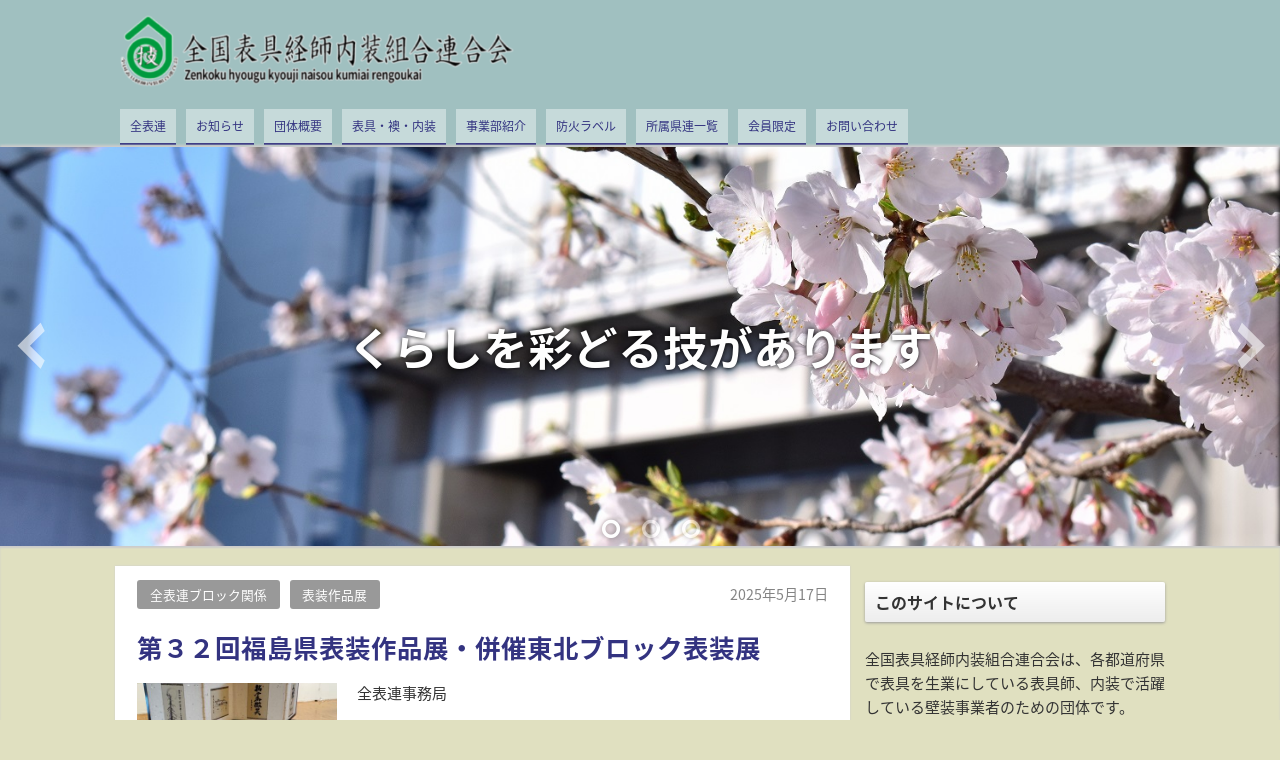

--- FILE ---
content_type: text/html; charset=UTF-8
request_url: https://zenhyouren.org/?tribe_events=%E7%AC%AC66%E5%9B%9E%E8%A1%A8%E5%85%B7%E5%86%85%E8%A3%85%E5%B7%A5%E8%8A%B8%E5%B1%95%E5%A4%A7%E9%98%AA%E5%BA%9C
body_size: 23885
content:
<!DOCTYPE html>
<html lang="ja">
<head>
<meta charset="UTF-8" />
<meta name="viewport" content="width=device-width,initial-scale=1"/>
<link rel="pingback" href="https://zenhyouren.org/xmlrpc.php" />
<title>全国表具経師内装組合連合会</title>
<meta name='robots' content='max-image-preview:large' />
<link rel='dns-prefetch' href='//webfonts.xserver.jp' />
<link rel='dns-prefetch' href='//fonts.googleapis.com' />
<link rel="alternate" type="application/rss+xml" title="全国表具経師内装組合連合会 &raquo; フィード" href="https://zenhyouren.org/feed/" />
<link rel="alternate" type="application/rss+xml" title="全国表具経師内装組合連合会 &raquo; コメントフィード" href="https://zenhyouren.org/comments/feed/" />
<style id='wp-img-auto-sizes-contain-inline-css' type='text/css'>
img:is([sizes=auto i],[sizes^="auto," i]){contain-intrinsic-size:3000px 1500px}
/*# sourceURL=wp-img-auto-sizes-contain-inline-css */
</style>
<style id='wp-emoji-styles-inline-css' type='text/css'>

	img.wp-smiley, img.emoji {
		display: inline !important;
		border: none !important;
		box-shadow: none !important;
		height: 1em !important;
		width: 1em !important;
		margin: 0 0.07em !important;
		vertical-align: -0.1em !important;
		background: none !important;
		padding: 0 !important;
	}
/*# sourceURL=wp-emoji-styles-inline-css */
</style>
<style id='wp-block-library-inline-css' type='text/css'>
:root{--wp-block-synced-color:#7a00df;--wp-block-synced-color--rgb:122,0,223;--wp-bound-block-color:var(--wp-block-synced-color);--wp-editor-canvas-background:#ddd;--wp-admin-theme-color:#007cba;--wp-admin-theme-color--rgb:0,124,186;--wp-admin-theme-color-darker-10:#006ba1;--wp-admin-theme-color-darker-10--rgb:0,107,160.5;--wp-admin-theme-color-darker-20:#005a87;--wp-admin-theme-color-darker-20--rgb:0,90,135;--wp-admin-border-width-focus:2px}@media (min-resolution:192dpi){:root{--wp-admin-border-width-focus:1.5px}}.wp-element-button{cursor:pointer}:root .has-very-light-gray-background-color{background-color:#eee}:root .has-very-dark-gray-background-color{background-color:#313131}:root .has-very-light-gray-color{color:#eee}:root .has-very-dark-gray-color{color:#313131}:root .has-vivid-green-cyan-to-vivid-cyan-blue-gradient-background{background:linear-gradient(135deg,#00d084,#0693e3)}:root .has-purple-crush-gradient-background{background:linear-gradient(135deg,#34e2e4,#4721fb 50%,#ab1dfe)}:root .has-hazy-dawn-gradient-background{background:linear-gradient(135deg,#faaca8,#dad0ec)}:root .has-subdued-olive-gradient-background{background:linear-gradient(135deg,#fafae1,#67a671)}:root .has-atomic-cream-gradient-background{background:linear-gradient(135deg,#fdd79a,#004a59)}:root .has-nightshade-gradient-background{background:linear-gradient(135deg,#330968,#31cdcf)}:root .has-midnight-gradient-background{background:linear-gradient(135deg,#020381,#2874fc)}:root{--wp--preset--font-size--normal:16px;--wp--preset--font-size--huge:42px}.has-regular-font-size{font-size:1em}.has-larger-font-size{font-size:2.625em}.has-normal-font-size{font-size:var(--wp--preset--font-size--normal)}.has-huge-font-size{font-size:var(--wp--preset--font-size--huge)}.has-text-align-center{text-align:center}.has-text-align-left{text-align:left}.has-text-align-right{text-align:right}.has-fit-text{white-space:nowrap!important}#end-resizable-editor-section{display:none}.aligncenter{clear:both}.items-justified-left{justify-content:flex-start}.items-justified-center{justify-content:center}.items-justified-right{justify-content:flex-end}.items-justified-space-between{justify-content:space-between}.screen-reader-text{border:0;clip-path:inset(50%);height:1px;margin:-1px;overflow:hidden;padding:0;position:absolute;width:1px;word-wrap:normal!important}.screen-reader-text:focus{background-color:#ddd;clip-path:none;color:#444;display:block;font-size:1em;height:auto;left:5px;line-height:normal;padding:15px 23px 14px;text-decoration:none;top:5px;width:auto;z-index:100000}html :where(.has-border-color){border-style:solid}html :where([style*=border-top-color]){border-top-style:solid}html :where([style*=border-right-color]){border-right-style:solid}html :where([style*=border-bottom-color]){border-bottom-style:solid}html :where([style*=border-left-color]){border-left-style:solid}html :where([style*=border-width]){border-style:solid}html :where([style*=border-top-width]){border-top-style:solid}html :where([style*=border-right-width]){border-right-style:solid}html :where([style*=border-bottom-width]){border-bottom-style:solid}html :where([style*=border-left-width]){border-left-style:solid}html :where(img[class*=wp-image-]){height:auto;max-width:100%}:where(figure){margin:0 0 1em}html :where(.is-position-sticky){--wp-admin--admin-bar--position-offset:var(--wp-admin--admin-bar--height,0px)}@media screen and (max-width:600px){html :where(.is-position-sticky){--wp-admin--admin-bar--position-offset:0px}}

/*# sourceURL=wp-block-library-inline-css */
</style><style id='wp-block-paragraph-inline-css' type='text/css'>
.is-small-text{font-size:.875em}.is-regular-text{font-size:1em}.is-large-text{font-size:2.25em}.is-larger-text{font-size:3em}.has-drop-cap:not(:focus):first-letter{float:left;font-size:8.4em;font-style:normal;font-weight:100;line-height:.68;margin:.05em .1em 0 0;text-transform:uppercase}body.rtl .has-drop-cap:not(:focus):first-letter{float:none;margin-left:.1em}p.has-drop-cap.has-background{overflow:hidden}:root :where(p.has-background){padding:1.25em 2.375em}:where(p.has-text-color:not(.has-link-color)) a{color:inherit}p.has-text-align-left[style*="writing-mode:vertical-lr"],p.has-text-align-right[style*="writing-mode:vertical-rl"]{rotate:180deg}
/*# sourceURL=https://zenhyouren.org/wp-includes/blocks/paragraph/style.min.css */
</style>
<style id='global-styles-inline-css' type='text/css'>
:root{--wp--preset--aspect-ratio--square: 1;--wp--preset--aspect-ratio--4-3: 4/3;--wp--preset--aspect-ratio--3-4: 3/4;--wp--preset--aspect-ratio--3-2: 3/2;--wp--preset--aspect-ratio--2-3: 2/3;--wp--preset--aspect-ratio--16-9: 16/9;--wp--preset--aspect-ratio--9-16: 9/16;--wp--preset--color--black: #000000;--wp--preset--color--cyan-bluish-gray: #abb8c3;--wp--preset--color--white: #ffffff;--wp--preset--color--pale-pink: #f78da7;--wp--preset--color--vivid-red: #cf2e2e;--wp--preset--color--luminous-vivid-orange: #ff6900;--wp--preset--color--luminous-vivid-amber: #fcb900;--wp--preset--color--light-green-cyan: #7bdcb5;--wp--preset--color--vivid-green-cyan: #00d084;--wp--preset--color--pale-cyan-blue: #8ed1fc;--wp--preset--color--vivid-cyan-blue: #0693e3;--wp--preset--color--vivid-purple: #9b51e0;--wp--preset--gradient--vivid-cyan-blue-to-vivid-purple: linear-gradient(135deg,rgb(6,147,227) 0%,rgb(155,81,224) 100%);--wp--preset--gradient--light-green-cyan-to-vivid-green-cyan: linear-gradient(135deg,rgb(122,220,180) 0%,rgb(0,208,130) 100%);--wp--preset--gradient--luminous-vivid-amber-to-luminous-vivid-orange: linear-gradient(135deg,rgb(252,185,0) 0%,rgb(255,105,0) 100%);--wp--preset--gradient--luminous-vivid-orange-to-vivid-red: linear-gradient(135deg,rgb(255,105,0) 0%,rgb(207,46,46) 100%);--wp--preset--gradient--very-light-gray-to-cyan-bluish-gray: linear-gradient(135deg,rgb(238,238,238) 0%,rgb(169,184,195) 100%);--wp--preset--gradient--cool-to-warm-spectrum: linear-gradient(135deg,rgb(74,234,220) 0%,rgb(151,120,209) 20%,rgb(207,42,186) 40%,rgb(238,44,130) 60%,rgb(251,105,98) 80%,rgb(254,248,76) 100%);--wp--preset--gradient--blush-light-purple: linear-gradient(135deg,rgb(255,206,236) 0%,rgb(152,150,240) 100%);--wp--preset--gradient--blush-bordeaux: linear-gradient(135deg,rgb(254,205,165) 0%,rgb(254,45,45) 50%,rgb(107,0,62) 100%);--wp--preset--gradient--luminous-dusk: linear-gradient(135deg,rgb(255,203,112) 0%,rgb(199,81,192) 50%,rgb(65,88,208) 100%);--wp--preset--gradient--pale-ocean: linear-gradient(135deg,rgb(255,245,203) 0%,rgb(182,227,212) 50%,rgb(51,167,181) 100%);--wp--preset--gradient--electric-grass: linear-gradient(135deg,rgb(202,248,128) 0%,rgb(113,206,126) 100%);--wp--preset--gradient--midnight: linear-gradient(135deg,rgb(2,3,129) 0%,rgb(40,116,252) 100%);--wp--preset--font-size--small: 13px;--wp--preset--font-size--medium: 20px;--wp--preset--font-size--large: 36px;--wp--preset--font-size--x-large: 42px;--wp--preset--spacing--20: 0.44rem;--wp--preset--spacing--30: 0.67rem;--wp--preset--spacing--40: 1rem;--wp--preset--spacing--50: 1.5rem;--wp--preset--spacing--60: 2.25rem;--wp--preset--spacing--70: 3.38rem;--wp--preset--spacing--80: 5.06rem;--wp--preset--shadow--natural: 6px 6px 9px rgba(0, 0, 0, 0.2);--wp--preset--shadow--deep: 12px 12px 50px rgba(0, 0, 0, 0.4);--wp--preset--shadow--sharp: 6px 6px 0px rgba(0, 0, 0, 0.2);--wp--preset--shadow--outlined: 6px 6px 0px -3px rgb(255, 255, 255), 6px 6px rgb(0, 0, 0);--wp--preset--shadow--crisp: 6px 6px 0px rgb(0, 0, 0);}:where(.is-layout-flex){gap: 0.5em;}:where(.is-layout-grid){gap: 0.5em;}body .is-layout-flex{display: flex;}.is-layout-flex{flex-wrap: wrap;align-items: center;}.is-layout-flex > :is(*, div){margin: 0;}body .is-layout-grid{display: grid;}.is-layout-grid > :is(*, div){margin: 0;}:where(.wp-block-columns.is-layout-flex){gap: 2em;}:where(.wp-block-columns.is-layout-grid){gap: 2em;}:where(.wp-block-post-template.is-layout-flex){gap: 1.25em;}:where(.wp-block-post-template.is-layout-grid){gap: 1.25em;}.has-black-color{color: var(--wp--preset--color--black) !important;}.has-cyan-bluish-gray-color{color: var(--wp--preset--color--cyan-bluish-gray) !important;}.has-white-color{color: var(--wp--preset--color--white) !important;}.has-pale-pink-color{color: var(--wp--preset--color--pale-pink) !important;}.has-vivid-red-color{color: var(--wp--preset--color--vivid-red) !important;}.has-luminous-vivid-orange-color{color: var(--wp--preset--color--luminous-vivid-orange) !important;}.has-luminous-vivid-amber-color{color: var(--wp--preset--color--luminous-vivid-amber) !important;}.has-light-green-cyan-color{color: var(--wp--preset--color--light-green-cyan) !important;}.has-vivid-green-cyan-color{color: var(--wp--preset--color--vivid-green-cyan) !important;}.has-pale-cyan-blue-color{color: var(--wp--preset--color--pale-cyan-blue) !important;}.has-vivid-cyan-blue-color{color: var(--wp--preset--color--vivid-cyan-blue) !important;}.has-vivid-purple-color{color: var(--wp--preset--color--vivid-purple) !important;}.has-black-background-color{background-color: var(--wp--preset--color--black) !important;}.has-cyan-bluish-gray-background-color{background-color: var(--wp--preset--color--cyan-bluish-gray) !important;}.has-white-background-color{background-color: var(--wp--preset--color--white) !important;}.has-pale-pink-background-color{background-color: var(--wp--preset--color--pale-pink) !important;}.has-vivid-red-background-color{background-color: var(--wp--preset--color--vivid-red) !important;}.has-luminous-vivid-orange-background-color{background-color: var(--wp--preset--color--luminous-vivid-orange) !important;}.has-luminous-vivid-amber-background-color{background-color: var(--wp--preset--color--luminous-vivid-amber) !important;}.has-light-green-cyan-background-color{background-color: var(--wp--preset--color--light-green-cyan) !important;}.has-vivid-green-cyan-background-color{background-color: var(--wp--preset--color--vivid-green-cyan) !important;}.has-pale-cyan-blue-background-color{background-color: var(--wp--preset--color--pale-cyan-blue) !important;}.has-vivid-cyan-blue-background-color{background-color: var(--wp--preset--color--vivid-cyan-blue) !important;}.has-vivid-purple-background-color{background-color: var(--wp--preset--color--vivid-purple) !important;}.has-black-border-color{border-color: var(--wp--preset--color--black) !important;}.has-cyan-bluish-gray-border-color{border-color: var(--wp--preset--color--cyan-bluish-gray) !important;}.has-white-border-color{border-color: var(--wp--preset--color--white) !important;}.has-pale-pink-border-color{border-color: var(--wp--preset--color--pale-pink) !important;}.has-vivid-red-border-color{border-color: var(--wp--preset--color--vivid-red) !important;}.has-luminous-vivid-orange-border-color{border-color: var(--wp--preset--color--luminous-vivid-orange) !important;}.has-luminous-vivid-amber-border-color{border-color: var(--wp--preset--color--luminous-vivid-amber) !important;}.has-light-green-cyan-border-color{border-color: var(--wp--preset--color--light-green-cyan) !important;}.has-vivid-green-cyan-border-color{border-color: var(--wp--preset--color--vivid-green-cyan) !important;}.has-pale-cyan-blue-border-color{border-color: var(--wp--preset--color--pale-cyan-blue) !important;}.has-vivid-cyan-blue-border-color{border-color: var(--wp--preset--color--vivid-cyan-blue) !important;}.has-vivid-purple-border-color{border-color: var(--wp--preset--color--vivid-purple) !important;}.has-vivid-cyan-blue-to-vivid-purple-gradient-background{background: var(--wp--preset--gradient--vivid-cyan-blue-to-vivid-purple) !important;}.has-light-green-cyan-to-vivid-green-cyan-gradient-background{background: var(--wp--preset--gradient--light-green-cyan-to-vivid-green-cyan) !important;}.has-luminous-vivid-amber-to-luminous-vivid-orange-gradient-background{background: var(--wp--preset--gradient--luminous-vivid-amber-to-luminous-vivid-orange) !important;}.has-luminous-vivid-orange-to-vivid-red-gradient-background{background: var(--wp--preset--gradient--luminous-vivid-orange-to-vivid-red) !important;}.has-very-light-gray-to-cyan-bluish-gray-gradient-background{background: var(--wp--preset--gradient--very-light-gray-to-cyan-bluish-gray) !important;}.has-cool-to-warm-spectrum-gradient-background{background: var(--wp--preset--gradient--cool-to-warm-spectrum) !important;}.has-blush-light-purple-gradient-background{background: var(--wp--preset--gradient--blush-light-purple) !important;}.has-blush-bordeaux-gradient-background{background: var(--wp--preset--gradient--blush-bordeaux) !important;}.has-luminous-dusk-gradient-background{background: var(--wp--preset--gradient--luminous-dusk) !important;}.has-pale-ocean-gradient-background{background: var(--wp--preset--gradient--pale-ocean) !important;}.has-electric-grass-gradient-background{background: var(--wp--preset--gradient--electric-grass) !important;}.has-midnight-gradient-background{background: var(--wp--preset--gradient--midnight) !important;}.has-small-font-size{font-size: var(--wp--preset--font-size--small) !important;}.has-medium-font-size{font-size: var(--wp--preset--font-size--medium) !important;}.has-large-font-size{font-size: var(--wp--preset--font-size--large) !important;}.has-x-large-font-size{font-size: var(--wp--preset--font-size--x-large) !important;}
/*# sourceURL=global-styles-inline-css */
</style>

<style id='classic-theme-styles-inline-css' type='text/css'>
/*! This file is auto-generated */
.wp-block-button__link{color:#fff;background-color:#32373c;border-radius:9999px;box-shadow:none;text-decoration:none;padding:calc(.667em + 2px) calc(1.333em + 2px);font-size:1.125em}.wp-block-file__button{background:#32373c;color:#fff;text-decoration:none}
/*# sourceURL=/wp-includes/css/classic-themes.min.css */
</style>
<link rel='stylesheet' id='contact-form-7-css' href='https://zenhyouren.org/wp-content/plugins/contact-form-7/includes/css/styles.css?ver=6.1.4' type='text/css' media='all' />
<link rel='stylesheet' id='SFSIPLUSmainCss-css' href='https://zenhyouren.org/wp-content/plugins/ultimate-social-media-plus/css/sfsi-style.css?ver=3.5.5' type='text/css' media='all' />
<link rel='stylesheet' id='tijaji_style-css' href='https://zenhyouren.org/wp-content/themes/tijaji/style.css?ver=6.9' type='text/css' media='all' />
<link rel='stylesheet' id='tijaji_style_fw-css' href='https://zenhyouren.org/wp-content/themes/tijaji/css/fw3.min.css?ver=6.9' type='text/css' media='all' />
<link rel='stylesheet' id='tijaji_googlefont_2-css' href='https://fonts.googleapis.com/earlyaccess/notosansjapanese.css?ver=6.9' type='text/css' media='all' />
<link rel='stylesheet' id='dashicons-css' href='https://zenhyouren.org/wp-includes/css/dashicons.min.css?ver=6.9' type='text/css' media='all' />
<link rel='stylesheet' id='fancybox-css' href='https://zenhyouren.org/wp-content/plugins/easy-fancybox/fancybox/1.5.4/jquery.fancybox.min.css?ver=6.9' type='text/css' media='screen' />
<style id='fancybox-inline-css' type='text/css'>
#fancybox-outer{background:#ffffff}#fancybox-content{background:#ffffff;border-color:#ffffff;color:#000000;}#fancybox-title,#fancybox-title-float-main{color:#fff}
/*# sourceURL=fancybox-inline-css */
</style>
<script type="text/javascript" src="https://zenhyouren.org/wp-includes/js/jquery/jquery.min.js?ver=3.7.1" id="jquery-core-js"></script>
<script type="text/javascript" src="https://zenhyouren.org/wp-includes/js/jquery/jquery-migrate.min.js?ver=3.4.1" id="jquery-migrate-js"></script>
<script type="text/javascript" src="//webfonts.xserver.jp/js/xserverv3.js?fadein=0&amp;ver=2.0.4" id="typesquare_std-js"></script>
<script type="text/javascript" id="pirate-forms-custom-spam-js-extra">
/* <![CDATA[ */
var pf = {"spam":{"label":"I'm human!","value":"37cdb59f3b"}};
//# sourceURL=pirate-forms-custom-spam-js-extra
/* ]]> */
</script>
<script type="text/javascript" src="https://zenhyouren.org/wp-content/plugins/pirate-forms/public/js/custom-spam.js?ver=6.9" id="pirate-forms-custom-spam-js"></script>
<script type="text/javascript" src="https://zenhyouren.org/wp-content/themes/tijaji/js/up.js?ver=6.9" id="tijaji_script_up-js"></script>
<link rel="https://api.w.org/" href="https://zenhyouren.org/wp-json/" /><link rel="EditURI" type="application/rsd+xml" title="RSD" href="https://zenhyouren.org/xmlrpc.php?rsd" />
<meta name="generator" content="WordPress 6.9" />
<!-- Enter your scripts here -->	<script>
		window.addEventListener("sfsi_plus_functions_loaded", function() {
			var body = document.getElementsByTagName('body')[0];
			// console.log(body);
			body.classList.add("sfsi_plus_3.53");
		})
		// window.addEventListener('sfsi_plus_functions_loaded',function(e) {
		// 	jQuery("body").addClass("sfsi_plus_3.53")
		// });
		jQuery(document).ready(function(e) {
			jQuery("body").addClass("sfsi_plus_3.53")
		});

		function sfsi_plus_processfurther(ref) {
			var feed_id = '[base64]';
			var feedtype = 8;
			var email = jQuery(ref).find('input[name="email"]').val();
			var filter = /^([a-zA-Z0-9_\.\-])+\@(([a-zA-Z0-9\-])+\.)+([a-zA-Z0-9]{2,4})+$/;
			if ((email != "Enter your email") && (filter.test(email))) {
				if (feedtype == "8") {
					var url = "https://api.follow.it/subscription-form/" + feed_id + "/" + feedtype;
					window.open(url, "popupwindow", "scrollbars=yes,width=1080,height=760");
					return true;
				}
			} else {
				alert("Please enter email address");
				jQuery(ref).find('input[name="email"]').focus();
				return false;
			}
		}
	</script>
	<style>
		.sfsi_plus_subscribe_Popinner {
			width: 100% !important;
			height: auto !important;
			border: 1px solid #b5b5b5 !important;
			padding: 18px 0px !important;
			background-color: #ffffff !important;
		}

		.sfsi_plus_subscribe_Popinner form {
			margin: 0 20px !important;
		}

		.sfsi_plus_subscribe_Popinner h5 {
			font-family: Helvetica,Arial,sans-serif !important;

			font-weight: bold !important;
			color: #000000 !important;
			font-size: 16px !important;
			text-align: center !important;
			margin: 0 0 10px !important;
			padding: 0 !important;
		}

		.sfsi_plus_subscription_form_field {
			margin: 5px 0 !important;
			width: 100% !important;
			display: inline-flex;
			display: -webkit-inline-flex;
		}

		.sfsi_plus_subscription_form_field input {
			width: 100% !important;
			padding: 10px 0px !important;
		}

		.sfsi_plus_subscribe_Popinner input[type=email] {
			font-family: Helvetica,Arial,sans-serif !important;

			font-style: normal !important;
			color:  !important;
			font-size: 14px !important;
			text-align: center !important;
		}

		.sfsi_plus_subscribe_Popinner input[type=email]::-webkit-input-placeholder {
			font-family: Helvetica,Arial,sans-serif !important;

			font-style: normal !important;
			color:  !important;
			font-size: 14px !important;
			text-align: center !important;
		}

		.sfsi_plus_subscribe_Popinner input[type=email]:-moz-placeholder {
			/* Firefox 18- */
			font-family: Helvetica,Arial,sans-serif !important;

			font-style: normal !important;
			color:  !important;
			font-size: 14px !important;
			text-align: center !important;
		}

		.sfsi_plus_subscribe_Popinner input[type=email]::-moz-placeholder {
			/* Firefox 19+ */
			font-family: Helvetica,Arial,sans-serif !important;

			font-style: normal !important;
			color:  !important;
			font-size: 14px !important;
			text-align: center !important;
		}

		.sfsi_plus_subscribe_Popinner input[type=email]:-ms-input-placeholder {
			font-family: Helvetica,Arial,sans-serif !important;

			font-style: normal !important;
			color:  !important;
			font-size: 14px !important;
			text-align: center !important;
		}

		.sfsi_plus_subscribe_Popinner input[type=submit] {
			font-family: Helvetica,Arial,sans-serif !important;

			font-weight: bold !important;
			color: #000000 !important;
			font-size: 16px !important;
			text-align: center !important;
			background-color: #dedede !important;
		}
	</style>
	<meta name="follow.[base64]" content="A1AeBxSyS2Tyarj9msyg"/> <meta name="viewport" content="width=device-width, initial-scale=1"><meta property="og:image:secure_url" content="https://zenhyouren.org/wp-content/uploads/2025/07/2025.05.17.5.jpg" data-id="sfsi-plus"/><meta property="twitter:card" content="summary_large_image" data-id="sfsi"><meta property="twitter:image" content="https://zenhyouren.org/wp-content/uploads/2025/07/2025.05.17.5.jpg" data-id="sfsi"><meta property="og:image:type" content="" data-id="sfsi-plus"/><meta property="og:image:width" content="1920" data-id="sfsi-plus"/><meta property="og:image:height" content="1440" data-id="sfsi-plus"/><meta property="og:description" content="

















" data-id="sfsi-plus"/><meta property="og:url" content="https://zenhyouren.org/2025/05/17/%e7%ac%ac%ef%bc%93%ef%bc%92%e5%9b%9e%e7%a6%8f%e5%b3%b6%e7%9c%8c%e8%a1%a8%e8%a3%85%e4%bd%9c%e5%93%81%e5%b1%95%e3%83%bb%e4%bd%b5%e5%82%ac%e6%9d%b1%e5%8c%97%e3%83%96%e3%83%ad%e3%83%83%e3%82%af%e8%a1%a8/" data-id="sfsi-plus"/><meta property="og:title" content="第３２回福島県表装作品展・併催東北ブロック表装展" data-id="sfsi-plus"/><meta name="generator" content="TIJAJI 1.43" />
<style type="text/css" id="custom-background-css">
body.custom-background { background-color: #e0e0c0; }
</style>
	<style>body{background:#f9f9f9;line-height:1.6em;margin:0 auto;padding:0}h1,h2,h3,h4,h5,h6{line-height:1.3em;clear:both}p{margin:0 0 10px}img{max-width:100%;height:auto}a img{border:none}#comments ol,dl,ul{padding:0;margin:0;list-style-type:none}ol{padding:0 0 0 1.5em}.post-content ul{margin:0 0 0 1.5em}.post-content ol{margin:0 0 0 1em}.post-content ol ol{margin:0}ol li ol{list-style-type:lower-alpha}ol li ol li ol{list-style-type:lower-roman}a{text-decoration:none}a:hover{text-decoration:underline}.header{margin:0;padding:15px 2% 0;background-size:100%}.sitetopdiv{padding:0 0 15px}.sitetop{display:table-cell;vertical-align:middle}.inheader{margin:0 auto}.sitename h1{font-size:1em;margin:0;padding:0;line-height:1.2em}.sitename{z-index:1}.sitename a,.sitename a:hover{padding:5px 0;display:block;margin:0;font-weight:700;line-height:1.2em;text-decoration:none}.disc{line-height:1.2em}.disc_t{padding:0 0 10px}@media screen and (max-width:480px){.loopbox_cover{padding: 0 3%;}.alignleft,.alignright{float:none!important}}.check{display:none;overflow:hidden}.navi{margin:0 auto;padding:0 0 2px;font-size:.8em}.headermenu h4,.menu-header-container h4,.navi .menu h4{display:none}@media screen and (min-width:481px){.close,.open,.spheadermenu,.spmenutitle{display:none}.headermenu ul li a,.menu-header-container ul li a,.navi ul li a{padding:10px;margin:0 5px;line-height:1.2em;display:block;background-color:hsla(0,0%,100%,.4)}.headermenu ul li a:hover,.menu-header-container ul li a:hover,.navi ul li a:hover,.sidebox ul li:hover{background-color:hsla(0,0%,39%,.2)}.navi ul li{float:left;vertical-align:middle;position:relative}.navi li ul{position:absolute;z-index:2;top:100%;left:0;width:100%}.navi li ul li{display:none;width:200px}.navi li ul li a{background:hsla(0,0%,94%,.6);margin:5px 2.5px 0!important;padding-right:13px!important;border:0;box-shadow:1px 1px 2px #ccc;-moz-box-shadow:0 0 2px #ccc;-webkit-box-shadow:0 1px 2px #ccc}.navi li ul li a:hover{background:#f0f0f0;border:0}.navi li ul li ul{z-index:3;top:0;left:100%}.navi li ul li ul li a{background:hsla(0,0%,94%,.6)}.navi li ul li ul:after{display:block;content:'';position:absolute;top:1.6em;left:-1.4em;width:6px;height:6px;border-right:2px solid #666;border-bottom:2px solid #666;-webkit-transform:rotate(-45deg);transform:rotate(-45deg)}}#wp-custom-header,.siteimg{margin:0 0 -6px}#slider,.siteimg,.wp-custom-header{box-shadow:0 -2px 2px #ccc;-moz-box-shadow:0 -2px 2px #ccc;-webkit-box-shadow:0 -2px 2px #ccc}.wp-custom-header iframe,.wp-custom-header img,.wp-custom-header video{width:100%;margin:0 auto}.wp-custom-header{overflow:hidden;position:relative}.wp-custom-header-video-button{position:absolute;left:5px;bottom:10px}.custom-logo-link{padding-right:5px;width:auto}.custom-logo-link img{height:auto}.logo{display:table-cell;vertical-align:middle}.logo h1{margin:0}.sitebody{padding:20px 0 5px;}.inbody{padding:0;margin:0 auto}@media screen and (max-width:480px){.left_content,.one_content,.right_content{width:100%;}.left_sidebar,.right_sidebar{width:90%;padding:0 5%}.footerwidget{width:90%;padding:20px 5%}.loopimg{width:85px;height:63px;float:left}.loopimg img{width:130px;height:auto}.loopbox:hover .loopimg img{width:170px}.loopcon{margin:0 0 0 95px}.looptxt_height{margin:-4px 0 0}}@media only screen and (min-width:481px) and (max-width:768px){.footerwidget{width:46%;padding:20px 2%;display:table-cell;float:left}.footerwidget:nth-child(2n+1){clear:left}.left_content,.left_sidebar,.one_content,.right_content,.right_sidebar{width:94%;padding:0 3%}.loopimg{width:145px;height:106px;float:left}.loopimg img{width:220px;height:auto}.loopbox:hover .loopimg img{width:280px}.loopcon{margin:-2px 0 0 10pc}.looptxt_height{padding:0 5px}}@media screen and (min-width:769px){.one_content{width:100%;padding:0}.left_content,.right_content{width:100%;max-width:calc(100% - 315px)}.right_sidebar{width:300px;padding:0 0 0 15px;margin-left:-315px}.left_sidebar{width:300px;padding:0 15px 0 0;margin-right:-315px}.loopimg{width:200px;height:9pc;float:left}.loopimg img{width:340px;height:auto}.loopbox:hover .loopimg img{width:420px}.loopcon{margin:-2px 0 0 215px}.looptxt_height{padding:0 5px}.width800{max-width:50pc}.width850{max-width:850px}.width900{max-width:900px}.width950{max-width:950px}.width1000{max-width:750pt}.width1050{max-width:1050px}.width1100{max-width:825pt}.width1150{max-width:1150px}.width1200{max-width:75pc}.width1250{max-width:1250px}.width1300{max-width:975pt}.width1350{max-width:1350px}.width1400{max-width:1400px}.widthfull{max-width:100%;padding:0 15px}}.right_content{float:left}.left_content,.right_content{text-align:left;margin:0 0 30px}.left_content{float:right}.contents{padding:25px 4% 15px;background:#fff}.author-page,.tj_side_sp{padding:0 3%;}.tj_err_sp{padding:0 6%;}.contents h1{margin:.6em 0 1em;line-height:1.2em}.left_content h2,.left_content h3,.left_content h4,.left_content h5,.left_content h6,.one_content h2,.one_content h3,.one_content h4,.one_content h5,.one_content h6,.right_content h2,.right_content h3,.right_content h4,.right_content h5,.right_content h6{margin:2.5em 0 1em}.contenttop{margin:0 2% 10px}.right_sidebar{float:right}.left_sidebar{float:left}.sidebox{padding:0 0 40px}.sidebox ul li{position:relative;display:block;margin:0;padding-top:.5em;padding-bottom:.5em;border-bottom:1px dashed #ccc}.sidebox ul li a{display:block}.footer{clear:both;padding:30px 0 5px;font-size:1em;text-align:center}.infooter{width:100%;margin:0 auto;filter:alpha(opacity=80);-moz-opacity:.8;opacity:.8}.footerwidget{text-align:left}.footerwidget h4{font-size:1.2em;margin:1em 0 .4em}.footerwidget ul{border-top:1px dashed #ccc;margin:.3em 0 0}.footerwidget ul ul{border:0}.footerwidget ul li{position:relative;display:block;padding-top:.4em;padding-bottom:.4em;border-bottom:1px dashed #ccc}.footerwidget ul li a{display:block}.footerwidget li li,.sidebox li li{border:0;padding:.3em}.top_thumbnail{padding:10px 10px 5px;margin:0 0 20px;text-align:center;-webkit-background-size:8px 8px;-moz-background-size:8px 8px;background-size:8px 8px;background-color:#eee;background-image:-webkit-gradient(linear,0 0,100% 100%,color-stop(.25,#ddd),color-stop(.25,transparent),color-stop(.5,transparent),color-stop(.5,#ddd),color-stop(.75,#ddd),color-stop(.75,transparent),to(transparent));background-image:-webkit-linear-gradient(-45deg,#ddd 25%,transparent 25%,transparent 50%,#ddd 50%,#ddd 75%,transparent 75%,transparent);background-image:-moz-linear-gradient(-45deg,#ddd 25%,transparent 25%,transparent 50%,#ddd 50%,#ddd 75%,transparent 75%,transparent);background-image:-ms-linear-gradient(-45deg,#ddd 25%,transparent 25%,transparent 50%,#ddd 50%,#ddd 75%,transparent 75%,transparent);background-image:-o-linear-gradient(-45deg,#ddd 25%,transparent 25%,transparent 50%,#ddd 50%,#ddd 75%,transparent 75%,transparent);background-image:linear-gradient(-45deg,#ddd 25%,transparent 25%,transparent 50%,#ddd 50%,#ddd 75%,transparent 75%,transparent);overflow:hidden;position:relative}.search .searchform{position:relative}.s{max-width:calc(100% - 70px);width:calc(100% - 70px);height:27px;border:1px solid #ccc;padding:3px 10px;background:#fff}.searchsubmit{width:50px;height:35px;position:absolute;top:0;_top:1px;left:calc(100% - 50px)}:first-child+html .searchsubmit{top:1px}.loopbox{padding:14px 3%;position:relative;background:#fff;text-align:left;margin: 0 0 15px;box-shadow:0 0 1px #ddd;-moz-box-shadow:0 0 1px #ddd;-webkit-box-shadow:0 0 1px #ddd}.loopbox a:hover,.looptext,.looptext a{text-decoration:none}.loopdate{font-size:.95em;padding:2px 0 0;margin:0 0 10px;float:right}.comment-date,.loopdate span,.post-date{filter:alpha(opacity=60);-moz-opacity:.6;opacity:.6}.loopcat{float:left;overflow:hidden;margin:0 10px 10px 0;font-size:.85em;padding:.2em 1em;background:#999;border-radius:3px;-moz-border-radius:3px;-webkit-border-radius:3px;color:#fff}.looptxt_height{line-height:1.6em;overflow:hidden}.loopimg{-webkit-background-size:8px 8px;-moz-background-size:8px 8px;background-size:8px 8px;background-color:#eee;background-image:-webkit-gradient(linear,0 0,100% 100%,color-stop(.25,#ddd),color-stop(.25,transparent),color-stop(.5,transparent),color-stop(.5,#ddd),color-stop(.75,#ddd),color-stop(.75,transparent),to(transparent));background-image:-webkit-linear-gradient(-45deg,#ddd 25%,transparent 25%,transparent 50%,#ddd 50%,#ddd 75%,transparent 75%,transparent);background-image:-moz-linear-gradient(-45deg,#ddd 25%,transparent 25%,transparent 50%,#ddd 50%,#ddd 75%,transparent 75%,transparent);background-image:-ms-linear-gradient(-45deg,#ddd 25%,transparent 25%,transparent 50%,#ddd 50%,#ddd 75%,transparent 75%,transparent);background-image:-o-linear-gradient(-45deg,#ddd 25%,transparent 25%,transparent 50%,#ddd 50%,#ddd 75%,transparent 75%,transparent);background-image:linear-gradient(-45deg,#ddd 25%,transparent 25%,transparent 50%,#ddd 50%,#ddd 75%,transparent 75%,transparent);overflow:hidden;position:relative}.loopimg img{max-width:none;position:absolute;top:50%;left:50%;-webkit-transform:translate(-50%,-50%);-ms-transform:translate(-50%,-50%);transform:translate(-50%,-50%)}.loopimg img,.loopimg img:hover{-webkit-transition:.6s ease-in-out;-moz-transition:.6s ease-in-out;-o-transition:.6s ease-in-out;transition:.6s ease-in-out}.singlecat a{display:inline-block;overflow:hidden;margin:0 10px 10px 0;background:#999;text-decoration:none}.editlink a,.singlecat a{float:left;font-size:.85em;padding:.2em 1em;border-radius:3px;-moz-border-radius:3px;-webkit-border-radius:3px;color:#fff}.editlink a{margin:0 10px 0 0}.arrow{position:absolute;text-align:right;opacity:.5;bottom:9pt;right:25px;font-size:.9em}.arrow:before{position:absolute;content:'';width:6px;height:6px;border:0;border-bottom:solid 2px #999;border-right:solid 2px #999;transform:rotate(-45deg);bottom:7px;right:-10px}
#slider{position:relative;width:100%;margin:0 auto;padding:31.2% 0 0;background:#333;overflow:hidden}#back1,#back2,#back3,#back4,#back5,#next1,#next2,#next3,#next4,#next5,#r1,#r2,#r3,#r4,#r5,.slider_next{display:none}.slider_next,.slider_prev{display:block;font-weight:700}.slicenter{background:#666;z-index:2;position:absolute;bottom:0;left:50%;text-align:center}#lb1:before,#lb2:before,#lb3:before,.slider_content_1:before,.slider_content_2:before,.slider_content_3:before{bottom:5px;content:"\f159";position:absolute;font-family:dashicons}#lb1:before,#lb2:before,#lb3:before,#lb4:before,#lb5:before{color:#fff;font-size:1.5em;text-shadow:0 0 5px rgba(0,0,0,.7);-moz-text-shadow:0 0 5px rgba(0,0,0,.7);-webkit-text-shadow:0 0 5px rgba(0,0,0,.7);-moz-opacity:.4;opacity:.4}#lb1:before{left:-40px}#lb2:before{left:0}#lb3:before{left:40px}.slider_contents{position:absolute;top:0;left:0;width:100%;height:100%;animation:flowSlides 24s infinite}.slider_content_1,.slider_content_2,.slider_content_3,.slider_content_4,.slider_content_5{position:absolute;width:100%;height:auto;left:0;top:0}.slider_content_1{left:0;height:100%}.slider_content_2{left:100%;height:100%}.slider_content_3{left:200%;height:100%}.slider_content_1:before,.slider_content_2:before,.slider_content_3:before,.slider_content_4:before,.slider_content_5:before{z-index:3;color:#fff;font-size:1.5em;padding:0}.slider_content_1:before{left:calc(50% - 40px);margin:-200px 100px 0 0}.slider_content_2:before{left:calc(50% - 0px)}.slider_content_3:before{left:calc(50% + 40px)}#r1:checked~.slider_contents{animation:flowSlides1 24s infinite;animation-delay:0s}#r2:checked~.slider_contents{animation:flowSlides2 24s infinite;animation-delay:-8s}#back1:checked~.slider_contents,#r3:checked~.slider_contents{animation:flowSlides3 24s infinite;animation-delay:-16s}#back2:checked~.slider_contents{animation:flowSlides1 24s infinite;animation-delay:0s}#back3:checked~.slider_contents,#next1:checked~.slider_contents{animation:flowSlides2 24s infinite;animation-delay:-8s}#next2:checked~.slider_contents{animation:flowSlides3 24s infinite;animation-delay:-16s}#next3:checked~.slider_contents{animation:flowSlides1 24s infinite;animation-delay:0s}@keyframes flowSlides{0%{left:0;opacity:0}1%,32.33%{left:0;opacity:1}33.33%{left:0;opacity:0}33.331%{left:-100%;opacity:0}34.33%,65.66%{left:-100%;opacity:1}66.66%{left:-100%;opacity:0}66.661%{left:-200%;opacity:0}67.66%,99%{left:-200%;opacity:1}100%{left:-200%;opacity:0}}@keyframes flowSlides1{0%{left:0;opacity:0}1%,32.33%{left:0;opacity:1}33.33%{left:0;opacity:0}33.331%{left:-100%;opacity:0}34.33%,65.66%{left:-100%;opacity:1}66.66%{left:-100%;opacity:0}66.661%{left:-200%;opacity:0}67.66%,99%{left:-200%;opacity:1}100%{left:-200%;opacity:0}}@keyframes flowSlides2{0%{left:0;opacity:0}1%,32.33%{left:0;opacity:1}33.33%{left:0;opacity:0}33.331%{left:-100%;opacity:0}34.33%,65.66%{left:-100%;opacity:1}66.66%{left:-100%;opacity:0}66.661%{left:-200%;opacity:0}67.66%,99%{left:-200%;opacity:1}100%{left:-200%;opacity:0}}@keyframes flowSlides3{0%{left:0;opacity:0}1%,32.33%{left:0;opacity:1}33.33%{left:0;opacity:0}33.331%{left:-100%;opacity:0}34.33%,65.66%{left:-100%;opacity:1}66.66%{left:-100%;opacity:0}66.661%{left:-200%;opacity:0}67.66%,99%{left:-200%;opacity:1}100%{left:-200%;opacity:0}}.slider_prev{position:absolute;top:0;left:0;padding:0 8% 0 0;height:100%}.slidbtn_l:before{position:absolute;top:50%;left:0;margin:-12px 0 0;font-family:dashicons;content:"\f341"}.slider_next{position:absolute;top:0;right:0;padding:0 0 0 8%;height:100%;margin:0}.slidbtn_r:before{position:absolute;top:50%;right:0;margin:-12px 0 0;font-family:dashicons;content:"\f345"}.slider_next,.slider_prev{filter:alpha(opacity=60);-moz-opacity:.6;opacity:.6;color:#fff}.slider_next:hover,.slider_prev:hover{-moz-opacity:1;opacity:1}.slidertxt{font-weight:700;display:flex;align-items:center;justify-content:center;width:80%;height:100%;padding:0 10%;line-height:1.1em;background-position:center;background-repeat:repeat;background-size:100% auto}.slidertxt div{display:block}.slidertxt_shadow{text-shadow:0 0 5px #000;-moz-box-shadow:0 0 5px #000;-webkit-box-shadow:0 0 5px #000}.slider_contents a:hover{text-decoration:none}@media screen and (max-width:480px){.slider_next,.slider_prev{font-size:2em}.slidertxt{font-size:1em}}@media only screen and (min-width:481px) and (max-width:768px){.slider_next,.slider_prev{font-size:3em}.slidertxt{font-size:1.8em}}@media screen and (min-width:769px){.slider_next,.slider_prev{font-size:4em}.slidertxt{font-size:3em}}@media screen and (max-width:480px){header{display:table}.sitetopdiv{width:100%;display:table-cell;vertical-align:middle;padding:0 0 15px}.headermenublocks{display:block;width:40px;height:40px;line-height:40px;margin:10px 0 0 auto;position:relative}.headermenublock{position:fixed;z-index:20}.navi{display:none}.navi li a{display:block;padding:0;color:#333;border-bottom:1px dashed #999!important}.navi li a:hover{color:#1a1e24;background:#eee}.menu_open{display:block;cursor:pointer;height:auto;z-index:30;text-align:center;-moz-opacity:.7;opacity:.7}.menu_open:hover{-moz-opacity:.8;opacity:.8}.menu_open:before{background:#fff;border:1px solid #ccc;font-family:dashicons;content:"\f333";font-size:41px}.check:checked~.menu_open:before{font-family:dashicons;content:"\f506";position:fixed;display:block;margin:0 0 0 -10px;font-size:50px;border:none}.check:checked~.navi{position:absolute;top:-10px;right:-40px;width:250px;height:auto;max-height:300px;min-height:200px;padding:80px 20px 20px;background:#fff;display:block;z-index:20;overflow:auto}.check:checked~.navi ul{padding:0 0 20px}.check:checked~.menu_open{position:relative;z-index:40}.menu_close{visibility:hidden;opacity:0}.check:checked~.menu_close{position:fixed;top:0;right:0;background:rgba(0,0,0,.5);visibility:visible;opacity:1;z-index:20;width:100%;height:100%}}body{font-family:"Noto Sans Japanese";font-size: 15px;}body,.comment-author-link a,.looptext,.looptext a,.page-links a span,.loopdate,.footer,.footers a,.footerwidget a,.footermenu ul li a,.pagination a {color:#333333;}h1{font-size: 2.0em;}h2{font-size: 1.7em;}h3{font-size: 1.0em;}h4{font-size: 1.3em;}h5{font-size: 1.0em;}h6{font-size: 1.0em;}.sidebox ul li :after{background:#333333;}.disc {font-size:10px;color:#660f0f;}a {color:#333380;}.sitename a,.sitename a:hover {color:#000000;}.sitename {font-size:28px;font-family: "Kokoro";}.headermenu ul li a,.menu-header-container ul li a,.navi ul li a {border-bottom:2px solid #333380;}.editlink a,.tagcloud a:hover,.taglist a:hover,.singlecat a:hover,.form-submit input,.editlink_comment a,.page-links a span:hover,.pagination a:hover  {background:#333380;}a:hover {color:#a04040;}.headermenu ul li a:hover,.menu-header-container ul li a:hover,.navi ul li a:hover {border-bottom:2px solid #a04040;}.editlink_comment a:hover,.editlink a:hover,.form-submit input:hover {background:#a04040;}.slidertxt {color:#ffffff;}.header{background:#a0c0c0;}.sitebody{box-shadow:0px 2px 2px #ccc inset;-moz-box-shadow: 0px 2px 2px #ccc inset;-webkit-box-shadow: 0px 2px 2px #ccc inset;}.loopbox:hover { background-color: #f9f9f9; }.contents,.loopbox{ box-shadow: 0px 0px 2px #ccc;-moz-box-shadow: 0px 0px 2px #ccc;-webkit-box-shadow: 0px 0px 2px #ccc; }@media screen and (max-width: 480px) {.sitebody {font-size:0.70em;}.sitename {font-size:26px;}.custom-logo-link img {width:280px;max-width:280px;}.disc{display:none;}}@media screen and (min-width: 481px) {.custom-logo-link img {width:400px;max-width:400px;}}@media screen and (max-width: 480px) {.looptxt_height{ max-height:33.6px;}}@media only screen and (min-width: 481px) and (max-width: 768px) {.looptxt_height{ max-height:96px;}}@media screen and (min-width: 769px) {.looptxt_height{ max-height:96px;}}.sidebox h3 { font-family: "Noto Sans Japanese";font-size:16px;color:#333333;font-weight:bold !important;text-align:left;padding-top:10px;padding-left:10px;padding-right:10px;padding-bottom:10px;margin-bottom:25px;background:#ffffff;background:linear-gradient(180deg,#ffffff 0%,#ededed 100%);background:-moz-linear-gradient(270deg,#ffffff 0%,#ededed 100%);background:-webkit-linear-gradient(270deg,#ffffff 0%,#ededed 100%);border-radius:2px 2px 2px 2px;-moz-border-radius:2px 2px 2px 2px;-webkit-border-radius:2px 2px 2px 2px;box-shadow:0 1px 3px #999999 ;-moz-box-shadow:0 1px 3px #999999 ;-webkit-box-shadow:0 1px 3px #999999 ;}</style>
<link rel="icon" href="https://zenhyouren.org/wp-content/uploads/2017/12/zenhyouren_logo000-100x100.png" sizes="32x32" />
<link rel="icon" href="https://zenhyouren.org/wp-content/uploads/2017/12/zenhyouren_logo000.png" sizes="192x192" />
<link rel="apple-touch-icon" href="https://zenhyouren.org/wp-content/uploads/2017/12/zenhyouren_logo000.png" />
<meta name="msapplication-TileImage" content="https://zenhyouren.org/wp-content/uploads/2017/12/zenhyouren_logo000.png" />
<!-- Google tag (gtag.js) -->
<script async src="https://www.googletagmanager.com/gtag/js?id=G-MP5B0E2XRJ"></script>
<script>
  window.dataLayer = window.dataLayer || [];
  function gtag(){dataLayer.push(arguments);}
  gtag('js', new Date());

  gtag('config', 'G-MP5B0E2XRJ');
</script>
</head>
<body class="home blog custom-background wp-custom-logo wp-theme-tijaji sfsi_plus_actvite_theme_flat cat-52-id cat-51-id">
<div class="header">

	<div class="inheader width1050">
		<header>
	<div id="header" class="sitetopdiv" itemscope itemtype="https://schema.org/Organization">
		<div class="logo"><h1><a href="https://zenhyouren.org/" class="custom-logo-link" rel="home" aria-current="page"><img width="555" height="100" src="https://zenhyouren.org/wp-content/uploads/2018/04/cropped-D1F6C30D-7F87-4CA6-9248-A5B5BCDB7A22-e1526537669888-1.png" class="custom-logo" alt="全国表具経師内装組合連合会" decoding="async" fetchpriority="high" srcset="https://zenhyouren.org/wp-content/uploads/2018/04/cropped-D1F6C30D-7F87-4CA6-9248-A5B5BCDB7A22-e1526537669888-1.png 555w, https://zenhyouren.org/wp-content/uploads/2018/04/cropped-D1F6C30D-7F87-4CA6-9248-A5B5BCDB7A22-e1526537669888-1-300x54.png 300w" sizes="(max-width: 555px) 100vw, 555px" /></a></h1></div>
		<div class="sitetop">
											</div>
	</div>

		<div class="headermenublocks">
		<div class="headermenublock">
		<input type="checkbox" class="check" id="checked">
		<label class="menu_open" for="checked"></label>
		<label class="menu_close" for="checked"></label>
			<div class="navi">
			<nav>
			<div class="menu-%e3%83%88%e3%83%83%e3%83%97%e3%83%a1%e3%83%8b%e3%83%a5%e3%83%bc-container"><ul id="menu-%e3%83%88%e3%83%83%e3%83%97%e3%83%a1%e3%83%8b%e3%83%a5%e3%83%bc" class="menu"><li id="menu-item-129" class="menu-item menu-item-type-custom menu-item-object-custom current-menu-item menu-item-home menu-item-129"><a href="https://zenhyouren.org/">全表連</a></li>
<li id="menu-item-663" class="menu-item menu-item-type-taxonomy menu-item-object-category menu-item-663"><a href="https://zenhyouren.org/category/information/">お知らせ</a></li>
<li id="menu-item-528" class="menu-item menu-item-type-post_type menu-item-object-page menu-item-528"><a href="https://zenhyouren.org/%e5%9b%a3%e4%bd%93%e6%a6%82%e8%a6%81/">団体概要</a></li>
<li id="menu-item-529" class="menu-item menu-item-type-post_type menu-item-object-page menu-item-529"><a href="https://zenhyouren.org/%e8%a1%a8%e5%85%b7%e3%83%bb%e8%a5%96%e3%83%bb%e5%86%85%e8%a3%85/">表具・襖・内装</a></li>
<li id="menu-item-525" class="menu-item menu-item-type-post_type menu-item-object-page menu-item-525"><a href="https://zenhyouren.org/%e4%ba%8b%e6%a5%ad%e9%83%a8%e7%b4%b9%e4%bb%8b/">事業部紹介</a></li>
<li id="menu-item-527" class="menu-item menu-item-type-post_type menu-item-object-page menu-item-527"><a href="https://zenhyouren.org/%e9%98%b2%e7%81%ab%e3%83%a9%e3%83%99%e3%83%ab/">防火ラベル</a></li>
<li id="menu-item-526" class="menu-item menu-item-type-post_type menu-item-object-page menu-item-526"><a href="https://zenhyouren.org/%e6%89%80%e5%b1%9e%e7%9c%8c%e9%80%a3%e4%b8%80%e8%a6%a7/">所属県連一覧</a></li>
<li id="menu-item-741" class="menu-item menu-item-type-post_type menu-item-object-page menu-item-741"><a href="https://zenhyouren.org/%e4%bc%9a%e5%93%a1%e9%99%90%e5%ae%9a/">会員限定</a></li>
<li id="menu-item-628" class="menu-item menu-item-type-post_type menu-item-object-page menu-item-628"><a href="https://zenhyouren.org/%e3%81%8a%e5%95%8f%e3%81%84%e5%90%88%e3%82%8f%e3%81%9b/">お問い合わせ</a></li>
</ul></div>			<div class="clear"></div>
			</nav>
			</div>
		</div>	
	</div>
	
	</header>
	</div>
</div>

							 
						
				<div id="slider">

			<input type="radio" id="r1" name="sldr">
			<input type="radio" id="r2" name="sldr">
			<input type="radio" id="r3" name="sldr">						
			<input type="radio" id="back1" name="sldr"><input type="radio" id="next1" name="sldr">
			<input type="radio" id="back2" name="sldr"><input type="radio" id="next2" name="sldr">
			<input type="radio" id="back3" name="sldr"><input type="radio" id="next3" name="sldr">						
			<div class="slider_contents">

				<div class="slider_content_1">
					<a href="#Slide2018_001">					<div class="slidertxt slidertxt_shadow" style="background-image: url(https://zenhyouren.org/wp-content/uploads/2018/05/Slide_001.jpg);"><div><span style="font-size:1em;line-height:1.2em">くらしを彩どる技があります</span></div></div></a>					<label for="back1" class="slider_prev"><span class="slidbtn_l"></span></label>
					<label for="next1" class="slider_next"><span class="slidbtn_r"></span></label>
				</div>			
				<div class="slider_content_2">
					<a href="#Slide2018_002">					<div class="slidertxt slidertxt_shadow" style="background-image: url(https://zenhyouren.org/wp-content/uploads/2018/05/Slide_002-1.jpg);"><div><span style="font-size:1em;line-height:1.2em">くらしを彩どる技があります</span></div></div></a>					<label for="back2" class="slider_prev"><span class="slidbtn_l"></span></label>
					<label for="next2" class="slider_next"><span class="slidbtn_r"></span></label>
				</div>
				<div class="slider_content_3">
					<a href="#Slide2018_003">					<div class="slidertxt slidertxt_shadow" style="background-image: url(https://zenhyouren.org/wp-content/uploads/2018/07/slide004-e1530497048332.png);"><div><span style="font-size:1em;line-height:1.2em">くらしを彩どる技があります</span></div></div></a>					<label for="back3" class="slider_prev"><span class="slidbtn_l"></span></label>
					<label for="next3" class="slider_next"><span class="slidbtn_r"></span></label>
				</div>											</div>

			<div class="slicenter">
			<label for="r1" id="lb1"></label>
			<label for="r2" id="lb2"></label>
			<label for="r3" id="lb3"></label>									</div>
		</div>

		
	
<div class="sitebody">
<div class="inbody width1050">
	<div id="main" class="right_content">
		
		<div class="loopbox_cover"><div class="loopbox">
				<a href="https://zenhyouren.org/2025/05/17/%e7%ac%ac%ef%bc%93%ef%bc%92%e5%9b%9e%e7%a6%8f%e5%b3%b6%e7%9c%8c%e8%a1%a8%e8%a3%85%e4%bd%9c%e5%93%81%e5%b1%95%e3%83%bb%e4%bd%b5%e5%82%ac%e6%9d%b1%e5%8c%97%e3%83%96%e3%83%ad%e3%83%83%e3%82%af%e8%a1%a8/" title="第３２回福島県表装作品展・併催東北ブロック表装展" rel="bookmark">
		
			<div class="loopcat">全表連ブロック関係</div><div class="loopcat">表装作品展</div>			<div class="loopdate">			<span>2025年5月17日</span>			</div>
			<h2>
						第３２回福島県表装作品展・併催東北ブロック表装展						</h2>

			<div class="tijaji_list_thum"></div>
			<div class="loopimg"><img width="400" height="300" src="https://zenhyouren.org/wp-content/uploads/2025/07/2025.05.17.5.jpg" class="attachment-400x400 size-400x400 wp-post-image" alt="" decoding="async" srcset="https://zenhyouren.org/wp-content/uploads/2025/07/2025.05.17.5.jpg 1920w, https://zenhyouren.org/wp-content/uploads/2025/07/2025.05.17.5-300x225.jpg 300w, https://zenhyouren.org/wp-content/uploads/2025/07/2025.05.17.5-1024x768.jpg 1024w, https://zenhyouren.org/wp-content/uploads/2025/07/2025.05.17.5-768x576.jpg 768w, https://zenhyouren.org/wp-content/uploads/2025/07/2025.05.17.5-1536x1152.jpg 1536w" sizes="(max-width: 400px) 100vw, 400px" /></div><div class="loopcon"><div class="looptext"><div class="looptxt_height"><p>全表連事務局</p>
<div class='sfsiaftrpstwpr' style=''><div class='sfsi_plus_Sicons left' style='float:left'><div class='sfsi_plus_Sicons_text_wrapper' style='display: inline-block;margin-bottom: 0; margin-left: 0; margin-right: 8px; margin-top: 0; vertical-align: middle;width: auto;'><span>全表連事務局</span></div><div class='sf_subscrbe' style='display: inline-block;vertical-align: middle; width: auto;'><a href="http://www.specificfeeds.com/widgets/emailSubscribeEncFeed/[base64]/OA==/" target="_blank"><img decoding="async" src="https://zenhyouren.org/wp-content/plugins/ultimate-social-media-plus/images/visit_icons/Follow/icon_Subscribe_hu_HU.png" /></a></div><div class='sf_twiter' style='display: inline-block;vertical-align: middle;width: auto;'><a target='_blank' href='https://twitter.com/intent/tweet?text=%E7%AC%AC%EF%BC%93%EF%BC%92%E5%9B%9E%E7%A6%8F%E5%B3%B6%E7%9C%8C%E8%A1%A8%E8%A3%85%E4%BD%9C%E5%93%81%E5%B1%95%E3%83%BB%E4%BD%B5%E5%82%AC%E6%9D%B1%E5%8C%97%E3%83%96%E3%83%AD%E3%83%83%E3%82%AF%E8%A1%A8%E8%A3%85%E5%B1%95 https://zenhyouren.org/2025/05/17/%e7%ac%ac%ef%bc%93%ef%bc%92%e5%9b%9e%e7%a6%8f%e5%b3%b6%e7%9c%8c%e8%a1%a8%e8%a3%85%e4%bd%9c%e5%93%81%e5%b1%95%e3%83%bb%e4%bd%b5%e5%82%ac%e6%9d%b1%e5%8c%97%e3%83%96%e3%83%ad%e3%83%83%e3%82%af%e8%a1%a8/'style='display:inline-block' >
			<img nopin=nopin width='auto' class='sfsi_plus_wicon' src='https://zenhyouren.org/wp-content/plugins/ultimate-social-media-plus/images/share_icons/Twitter_Tweet/ja_JP_Tweet.svg' alt='Tweet' title='Tweet' />
		</a></div></div></div></div><div class="arrow">続きを読む</div></div>

			</div>
				<div class="clear"></div></a>
				</div></div>

	
		<div class="loopbox_cover"><div class="loopbox">
				<a href="https://zenhyouren.org/2025/05/16/2161/" title="第５８回東北表具内装組合連合会・東北ブロック福島大会開催" rel="bookmark">
		
			<div class="loopcat">全表連ブロック関係</div>			<div class="loopdate">			<span>2025年5月16日</span>			</div>
			<h2>
						第５８回東北表具内装組合連合会・東北ブロック福島大会開催						</h2>

			<div class="tijaji_list_thum"></div>
			<div class="loopimg"><img width="400" height="300" src="https://zenhyouren.org/wp-content/uploads/2025/07/2025.05.16.1.jpg" class="attachment-400x400 size-400x400 wp-post-image" alt="" decoding="async" srcset="https://zenhyouren.org/wp-content/uploads/2025/07/2025.05.16.1.jpg 1920w, https://zenhyouren.org/wp-content/uploads/2025/07/2025.05.16.1-300x225.jpg 300w, https://zenhyouren.org/wp-content/uploads/2025/07/2025.05.16.1-1024x768.jpg 1024w, https://zenhyouren.org/wp-content/uploads/2025/07/2025.05.16.1-768x576.jpg 768w, https://zenhyouren.org/wp-content/uploads/2025/07/2025.05.16.1-1536x1152.jpg 1536w" sizes="(max-width: 400px) 100vw, 400px" /></div><div class="loopcon"><div class="looptext"><div class="looptxt_height"><p>守谷会長挨拶 総会開会 議事進行 全表連事務局</p>
<div class='sfsiaftrpstwpr' style=''><div class='sfsi_plus_Sicons left' style='float:left'><div class='sfsi_plus_Sicons_text_wrapper' style='display: inline-block;margin-bottom: 0; margin-left: 0; margin-right: 8px; margin-top: 0; vertical-align: middle;width: auto;'><span>全表連事務局</span></div><div class='sf_subscrbe' style='display: inline-block;vertical-align: middle; width: auto;'><a href="http://www.specificfeeds.com/widgets/emailSubscribeEncFeed/[base64]/OA==/" target="_blank"><img decoding="async" src="https://zenhyouren.org/wp-content/plugins/ultimate-social-media-plus/images/visit_icons/Follow/icon_Subscribe_hu_HU.png" /></a></div><div class='sf_twiter' style='display: inline-block;vertical-align: middle;width: auto;'><a target='_blank' href='https://twitter.com/intent/tweet?text=%E7%AC%AC%EF%BC%95%EF%BC%98%E5%9B%9E%E6%9D%B1%E5%8C%97%E8%A1%A8%E5%85%B7%E5%86%85%E8%A3%85%E7%B5%84%E5%90%88%E9%80%A3%E5%90%88%E4%BC%9A%E3%83%BB%E6%9D%B1%E5%8C%97%E3%83%96%E3%83%AD%E3%83%83%E3%82%AF%E7%A6%8F%E5%B3%B6%E5%A4%A7%E4%BC%9A%E9%96%8B%E5%82%AC https://zenhyouren.org/2025/05/16/2161/'style='display:inline-block' >
			<img nopin=nopin width='auto' class='sfsi_plus_wicon' src='https://zenhyouren.org/wp-content/plugins/ultimate-social-media-plus/images/share_icons/Twitter_Tweet/ja_JP_Tweet.svg' alt='Tweet' title='Tweet' />
		</a></div></div></div></div><div class="arrow">続きを読む</div></div>

			</div>
				<div class="clear"></div></a>
				</div></div>

	
		<div class="loopbox_cover"><div class="loopbox">
				<a href="https://zenhyouren.org/2025/05/13/%e4%bb%a4%e5%92%8c%ef%bc%97%e5%b9%b4%ef%bc%95%e6%9c%88%e6%98%a5%e5%ad%a3%e7%90%86%e3%82%9b%e5%b8%b8%e5%8b%99%e5%b8%b8%e4%bb%bb%e7%90%86%e4%ba%8b%e4%bc%9a%e9%96%8b%e5%82%ac/" title="令和７年度全表連春季常務常任理事会開催" rel="bookmark">
		
			<div class="loopcat">常務常任理事会</div>			<div class="loopdate">			<span>2025年5月13日</span>			</div>
			<h2>
						令和７年度全表連春季常務常任理事会開催						</h2>

			<div class="tijaji_list_thum"></div>
			<div class="loopimg"><img width="400" height="300" src="https://zenhyouren.org/wp-content/uploads/2025/07/2025.05.13.3.jpg" class="attachment-400x400 size-400x400 wp-post-image" alt="" decoding="async" srcset="https://zenhyouren.org/wp-content/uploads/2025/07/2025.05.13.3.jpg 1920w, https://zenhyouren.org/wp-content/uploads/2025/07/2025.05.13.3-300x225.jpg 300w, https://zenhyouren.org/wp-content/uploads/2025/07/2025.05.13.3-1024x768.jpg 1024w, https://zenhyouren.org/wp-content/uploads/2025/07/2025.05.13.3-768x576.jpg 768w, https://zenhyouren.org/wp-content/uploads/2025/07/2025.05.13.3-1536x1152.jpg 1536w" sizes="(max-width: 400px) 100vw, 400px" /></div><div class="loopcon"><div class="looptext"><div class="looptxt_height"><p>協議・審議事項 1) 令和6年度決算報告　承認の件   2)  ７年度役員の発表　承認の件             3)  ７年度事業計画、予算案の承認            4)  総会スケジュール　議長・議事録作成人の内定、受付係、各報告者の確認等            5) [&hellip;]</p>
<div class='sfsiaftrpstwpr' style=''><div class='sfsi_plus_Sicons left' style='float:left'><div class='sfsi_plus_Sicons_text_wrapper' style='display: inline-block;margin-bottom: 0; margin-left: 0; margin-right: 8px; margin-top: 0; vertical-align: middle;width: auto;'><span>全表連事務局</span></div><div class='sf_subscrbe' style='display: inline-block;vertical-align: middle; width: auto;'><a href="http://www.specificfeeds.com/widgets/emailSubscribeEncFeed/[base64]/OA==/" target="_blank"><img decoding="async" src="https://zenhyouren.org/wp-content/plugins/ultimate-social-media-plus/images/visit_icons/Follow/icon_Subscribe_hu_HU.png" /></a></div><div class='sf_twiter' style='display: inline-block;vertical-align: middle;width: auto;'><a target='_blank' href='https://twitter.com/intent/tweet?text=%E4%BB%A4%E5%92%8C%EF%BC%97%E5%B9%B4%E5%BA%A6%E5%85%A8%E8%A1%A8%E9%80%A3%E6%98%A5%E5%AD%A3%E5%B8%B8%E5%8B%99%E5%B8%B8%E4%BB%BB%E7%90%86%E4%BA%8B%E4%BC%9A%E9%96%8B%E5%82%AC https://zenhyouren.org/2025/05/13/%e4%bb%a4%e5%92%8c%ef%bc%97%e5%b9%b4%ef%bc%95%e6%9c%88%e6%98%a5%e5%ad%a3%e7%90%86%e3%82%9b%e5%b8%b8%e5%8b%99%e5%b8%b8%e4%bb%bb%e7%90%86%e4%ba%8b%e4%bc%9a%e9%96%8b%e5%82%ac/'style='display:inline-block' >
			<img nopin=nopin width='auto' class='sfsi_plus_wicon' src='https://zenhyouren.org/wp-content/plugins/ultimate-social-media-plus/images/share_icons/Twitter_Tweet/ja_JP_Tweet.svg' alt='Tweet' title='Tweet' />
		</a></div></div></div></div><div class="arrow">続きを読む</div></div>

			</div>
				<div class="clear"></div></a>
				</div></div>

	
		<div class="loopbox_cover"><div class="loopbox">
				<a href="https://zenhyouren.org/2025/04/19/%e5%85%a8%e8%a1%a8%e9%80%a3%e4%b8%ad%e5%a4%ae%e3%83%96%e3%83%ad%e3%83%83%e3%82%af%e9%80%a3%e7%b5%a1%e5%8d%94%e8%ad%b0%e4%bc%9a%e7%a5%9e%e5%a5%88%e5%b7%9d%e5%a4%a7%e4%bc%9a%e3%83%bb%e8%a8%98%e5%bf%b5/" title="全表連中央ブロック連絡協議会神奈川大会・記念公演" rel="bookmark">
		
			<div class="loopcat">全表連ブロック関係</div>			<div class="loopdate">			<span>2025年4月19日</span>			</div>
			<h2>
						全表連中央ブロック連絡協議会神奈川大会・記念公演						</h2>

			<div class="tijaji_list_thum"></div>
			<div class="loopimg"><img width="400" height="300" src="https://zenhyouren.org/wp-content/uploads/2025/07/2025.04.19.5.jpg" class="attachment-400x400 size-400x400 wp-post-image" alt="" decoding="async" loading="lazy" srcset="https://zenhyouren.org/wp-content/uploads/2025/07/2025.04.19.5.jpg 1920w, https://zenhyouren.org/wp-content/uploads/2025/07/2025.04.19.5-300x225.jpg 300w, https://zenhyouren.org/wp-content/uploads/2025/07/2025.04.19.5-1024x768.jpg 1024w, https://zenhyouren.org/wp-content/uploads/2025/07/2025.04.19.5-768x576.jpg 768w, https://zenhyouren.org/wp-content/uploads/2025/07/2025.04.19.5-1536x1152.jpg 1536w" sizes="auto, (max-width: 400px) 100vw, 400px" /></div><div class="loopcon"><div class="looptext"><div class="looptxt_height"><p>講師・島田史子氏　和粋伝承人®&#xfe0f; 1959年、奈良生まれ。株式会社まゆ月代表取締役。 23年の間、歌舞伎役者9世澤村宗十郎の番頭を務め上げ、 その後プラスロン化粧品(株) で銀座店店長 兼 専務取締役として10年間勤務。 フェイシャルスタイリスト協会の副理事（エグゼ [&hellip;]</p>
<div class='sfsiaftrpstwpr' style=''><div class='sfsi_plus_Sicons left' style='float:left'><div class='sfsi_plus_Sicons_text_wrapper' style='display: inline-block;margin-bottom: 0; margin-left: 0; margin-right: 8px; margin-top: 0; vertical-align: middle;width: auto;'><span>全表連事務局</span></div><div class='sf_subscrbe' style='display: inline-block;vertical-align: middle; width: auto;'><a href="http://www.specificfeeds.com/widgets/emailSubscribeEncFeed/[base64]/OA==/" target="_blank"><img decoding="async" src="https://zenhyouren.org/wp-content/plugins/ultimate-social-media-plus/images/visit_icons/Follow/icon_Subscribe_hu_HU.png" /></a></div><div class='sf_twiter' style='display: inline-block;vertical-align: middle;width: auto;'><a target='_blank' href='https://twitter.com/intent/tweet?text=%E5%85%A8%E8%A1%A8%E9%80%A3%E4%B8%AD%E5%A4%AE%E3%83%96%E3%83%AD%E3%83%83%E3%82%AF%E9%80%A3%E7%B5%A1%E5%8D%94%E8%AD%B0%E4%BC%9A%E7%A5%9E%E5%A5%88%E5%B7%9D%E5%A4%A7%E4%BC%9A%E3%83%BB%E8%A8%98%E5%BF%B5%E5%85%AC%E6%BC%94 https://zenhyouren.org/2025/04/19/%e5%85%a8%e8%a1%a8%e9%80%a3%e4%b8%ad%e5%a4%ae%e3%83%96%e3%83%ad%e3%83%83%e3%82%af%e9%80%a3%e7%b5%a1%e5%8d%94%e8%ad%b0%e4%bc%9a%e7%a5%9e%e5%a5%88%e5%b7%9d%e5%a4%a7%e4%bc%9a%e3%83%bb%e8%a8%98%e5%bf%b5/'style='display:inline-block' >
			<img nopin=nopin width='auto' class='sfsi_plus_wicon' src='https://zenhyouren.org/wp-content/plugins/ultimate-social-media-plus/images/share_icons/Twitter_Tweet/ja_JP_Tweet.svg' alt='Tweet' title='Tweet' />
		</a></div></div></div></div><div class="arrow">続きを読む</div></div>

			</div>
				<div class="clear"></div></a>
				</div></div>

	
		<div class="loopbox_cover"><div class="loopbox">
				<a href="https://zenhyouren.org/2025/04/19/%e5%85%a8%e8%a1%a8%e9%80%a3%e4%b8%ad%e5%a4%ae%e3%83%96%e3%83%ad%e3%83%83%e3%82%af%e9%80%a3%e7%b5%a1%e5%8d%94%e8%ad%b0%e4%bc%9a%e7%a5%9e%e5%a5%88%e5%b7%9d%e5%a4%a7%e4%bc%9a%e9%96%8b%e5%82%ac/" title="全表連中央ブロック連絡協議会神奈川大会開催" rel="bookmark">
		
			<div class="loopcat">全表連ブロック関係</div>			<div class="loopdate">			<span>2025年4月19日</span>			</div>
			<h2>
						全表連中央ブロック連絡協議会神奈川大会開催						</h2>

			<div class="tijaji_list_thum"></div>
			<div class="loopimg"><img width="400" height="300" src="https://zenhyouren.org/wp-content/uploads/2025/05/65045554-6E33-46B9-907A-4C7B67035009-2.jpeg" class="attachment-400x400 size-400x400 wp-post-image" alt="" decoding="async" loading="lazy" srcset="https://zenhyouren.org/wp-content/uploads/2025/05/65045554-6E33-46B9-907A-4C7B67035009-2.jpeg 1280w, https://zenhyouren.org/wp-content/uploads/2025/05/65045554-6E33-46B9-907A-4C7B67035009-2-300x225.jpeg 300w, https://zenhyouren.org/wp-content/uploads/2025/05/65045554-6E33-46B9-907A-4C7B67035009-2-1024x768.jpeg 1024w, https://zenhyouren.org/wp-content/uploads/2025/05/65045554-6E33-46B9-907A-4C7B67035009-2-768x576.jpeg 768w" sizes="auto, (max-width: 400px) 100vw, 400px" /></div><div class="loopcon"><div class="looptext"><div class="looptxt_height"><p>全表連中央ブロック連絡協議会鈴木理事長挨拶 来賓紹介 国家表彰者紹介 退任役員感謝状 総会会場 全表連事務局</p>
<div class='sfsiaftrpstwpr' style=''><div class='sfsi_plus_Sicons left' style='float:left'><div class='sfsi_plus_Sicons_text_wrapper' style='display: inline-block;margin-bottom: 0; margin-left: 0; margin-right: 8px; margin-top: 0; vertical-align: middle;width: auto;'><span>全表連事務局</span></div><div class='sf_subscrbe' style='display: inline-block;vertical-align: middle; width: auto;'><a href="http://www.specificfeeds.com/widgets/emailSubscribeEncFeed/[base64]/OA==/" target="_blank"><img decoding="async" src="https://zenhyouren.org/wp-content/plugins/ultimate-social-media-plus/images/visit_icons/Follow/icon_Subscribe_hu_HU.png" /></a></div><div class='sf_twiter' style='display: inline-block;vertical-align: middle;width: auto;'><a target='_blank' href='https://twitter.com/intent/tweet?text=%E5%85%A8%E8%A1%A8%E9%80%A3%E4%B8%AD%E5%A4%AE%E3%83%96%E3%83%AD%E3%83%83%E3%82%AF%E9%80%A3%E7%B5%A1%E5%8D%94%E8%AD%B0%E4%BC%9A%E7%A5%9E%E5%A5%88%E5%B7%9D%E5%A4%A7%E4%BC%9A%E9%96%8B%E5%82%AC https://zenhyouren.org/2025/04/19/%e5%85%a8%e8%a1%a8%e9%80%a3%e4%b8%ad%e5%a4%ae%e3%83%96%e3%83%ad%e3%83%83%e3%82%af%e9%80%a3%e7%b5%a1%e5%8d%94%e8%ad%b0%e4%bc%9a%e7%a5%9e%e5%a5%88%e5%b7%9d%e5%a4%a7%e4%bc%9a%e9%96%8b%e5%82%ac/'style='display:inline-block' >
			<img nopin=nopin width='auto' class='sfsi_plus_wicon' src='https://zenhyouren.org/wp-content/plugins/ultimate-social-media-plus/images/share_icons/Twitter_Tweet/ja_JP_Tweet.svg' alt='Tweet' title='Tweet' />
		</a></div></div></div></div><div class="arrow">続きを読む</div></div>

			</div>
				<div class="clear"></div></a>
				</div></div>

	
		<div class="loopbox_cover"><div class="loopbox">
				<a href="https://zenhyouren.org/2025/04/18/%e7%ac%ac%ef%bc%96%ef%bc%98%e5%9b%9e%e8%a1%a8%e8%a3%85%e3%83%bb%e5%86%85%e8%a3%85%e4%bd%9c%e5%93%81%e5%b1%95/" title="第６８回東京表装・内装作品展" rel="bookmark">
		
			<div class="loopcat">表装作品展</div>			<div class="loopdate">			<span>2025年4月18日</span>			</div>
			<h2>
						第６８回東京表装・内装作品展						</h2>

			<div class="tijaji_list_thum"></div>
			<div class="loopimg"><img width="278" height="400" src="https://zenhyouren.org/wp-content/uploads/2025/05/c8a4e07e06e8067801175f02e6af7904.jpg" class="attachment-400x400 size-400x400 wp-post-image" alt="" decoding="async" loading="lazy" srcset="https://zenhyouren.org/wp-content/uploads/2025/05/c8a4e07e06e8067801175f02e6af7904.jpg 1215w, https://zenhyouren.org/wp-content/uploads/2025/05/c8a4e07e06e8067801175f02e6af7904-209x300.jpg 209w, https://zenhyouren.org/wp-content/uploads/2025/05/c8a4e07e06e8067801175f02e6af7904-712x1024.jpg 712w, https://zenhyouren.org/wp-content/uploads/2025/05/c8a4e07e06e8067801175f02e6af7904-768x1105.jpg 768w, https://zenhyouren.org/wp-content/uploads/2025/05/c8a4e07e06e8067801175f02e6af7904-1068x1536.jpg 1068w" sizes="auto, (max-width: 278px) 100vw, 278px" /></div><div class="loopcon"><div class="looptext"><div class="looptxt_height"><p>掛軸・額・屏風・襖・衝立・内装作品ほか 日時　６月１５日(日)～２１日(土) 　６月１６日(月)は休館日 場所　東京都美術館１階第１展示室 主催　一般社団法人東京表具経師内装文化協会 後援　全国表具経師内装組合連合会 全表連事務局</p>
<div class='sfsiaftrpstwpr' style=''><div class='sfsi_plus_Sicons left' style='float:left'><div class='sfsi_plus_Sicons_text_wrapper' style='display: inline-block;margin-bottom: 0; margin-left: 0; margin-right: 8px; margin-top: 0; vertical-align: middle;width: auto;'><span>全表連事務局</span></div><div class='sf_subscrbe' style='display: inline-block;vertical-align: middle; width: auto;'><a href="http://www.specificfeeds.com/widgets/emailSubscribeEncFeed/[base64]/OA==/" target="_blank"><img decoding="async" src="https://zenhyouren.org/wp-content/plugins/ultimate-social-media-plus/images/visit_icons/Follow/icon_Subscribe_hu_HU.png" /></a></div><div class='sf_twiter' style='display: inline-block;vertical-align: middle;width: auto;'><a target='_blank' href='https://twitter.com/intent/tweet?text=%E7%AC%AC%EF%BC%96%EF%BC%98%E5%9B%9E%E6%9D%B1%E4%BA%AC%E8%A1%A8%E8%A3%85%E3%83%BB%E5%86%85%E8%A3%85%E4%BD%9C%E5%93%81%E5%B1%95 https://zenhyouren.org/2025/04/18/%e7%ac%ac%ef%bc%96%ef%bc%98%e5%9b%9e%e8%a1%a8%e8%a3%85%e3%83%bb%e5%86%85%e8%a3%85%e4%bd%9c%e5%93%81%e5%b1%95/'style='display:inline-block' >
			<img nopin=nopin width='auto' class='sfsi_plus_wicon' src='https://zenhyouren.org/wp-content/plugins/ultimate-social-media-plus/images/share_icons/Twitter_Tweet/ja_JP_Tweet.svg' alt='Tweet' title='Tweet' />
		</a></div></div></div></div><div class="arrow">続きを読む</div></div>

			</div>
				<div class="clear"></div></a>
				</div></div>

	
		<div class="loopbox_cover"><div class="loopbox">
				<a href="https://zenhyouren.org/2025/01/01/%e3%80%8c%e4%bc%9d%e6%89%bf%e6%8a%80%e8%a1%93%e3%81%ae%e5%95%93%e8%92%99%e3%81%a8%e6%8e%a8%e9%80%b2%e3%80%8d/" title="「伝承技術の啓蒙と推進」" rel="bookmark">
		
			<div class="loopcat">年頭のご挨拶</div>			<div class="loopdate">			<span>2025年1月1日</span>			</div>
			<h2>
						「伝承技術の啓蒙と推進」						</h2>

			<div class="tijaji_list_thum"></div>
			<div class="loopimg"><img width="400" height="270" src="https://zenhyouren.org/wp-content/uploads/2025/01/03c51151f601ccce7931adc9d382c5-1.jpg" class="attachment-400x400 size-400x400 wp-post-image" alt="" decoding="async" loading="lazy" srcset="https://zenhyouren.org/wp-content/uploads/2025/01/03c51151f601ccce7931adc9d382c5-1.jpg 504w, https://zenhyouren.org/wp-content/uploads/2025/01/03c51151f601ccce7931adc9d382c5-1-300x202.jpg 300w" sizes="auto, (max-width: 400px) 100vw, 400px" /></div><div class="loopcon"><div class="looptext"><div class="looptxt_height"><p>謹んで新春のお慶びを申し上げます。 　会員をはじめ皆様には健やかに新年を迎えられたこと重ねてお慶び申し上げます。全表連が昭和41年８月に発足以来59年になり、昭和40年前後は木造建築時代、襖制作全盛時代で今日襖業の衰退を誰が予想したでしょうか。　 　顧みると、建築業界が高層化し設 [&hellip;]</p>
<div class='sfsiaftrpstwpr' style=''><div class='sfsi_plus_Sicons left' style='float:left'><div class='sfsi_plus_Sicons_text_wrapper' style='display: inline-block;margin-bottom: 0; margin-left: 0; margin-right: 8px; margin-top: 0; vertical-align: middle;width: auto;'><span>全表連事務局</span></div><div class='sf_subscrbe' style='display: inline-block;vertical-align: middle; width: auto;'><a href="http://www.specificfeeds.com/widgets/emailSubscribeEncFeed/[base64]/OA==/" target="_blank"><img decoding="async" src="https://zenhyouren.org/wp-content/plugins/ultimate-social-media-plus/images/visit_icons/Follow/icon_Subscribe_hu_HU.png" /></a></div><div class='sf_twiter' style='display: inline-block;vertical-align: middle;width: auto;'><a target='_blank' href='https://twitter.com/intent/tweet?text=%E3%80%8C%E4%BC%9D%E6%89%BF%E6%8A%80%E8%A1%93%E3%81%AE%E5%95%93%E8%92%99%E3%81%A8%E6%8E%A8%E9%80%B2%E3%80%8D https://zenhyouren.org/2025/01/01/%e3%80%8c%e4%bc%9d%e6%89%bf%e6%8a%80%e8%a1%93%e3%81%ae%e5%95%93%e8%92%99%e3%81%a8%e6%8e%a8%e9%80%b2%e3%80%8d/'style='display:inline-block' >
			<img nopin=nopin width='auto' class='sfsi_plus_wicon' src='https://zenhyouren.org/wp-content/plugins/ultimate-social-media-plus/images/share_icons/Twitter_Tweet/ja_JP_Tweet.svg' alt='Tweet' title='Tweet' />
		</a></div></div></div></div><div class="arrow">続きを読む</div></div>

			</div>
				<div class="clear"></div></a>
				</div></div>

	
		<div class="loopbox_cover"><div class="loopbox">
				<a href="https://zenhyouren.org/2024/10/08/%e4%bd%90%e8%97%a4%e5%b2%a9%e5%a4%ab%e5%85%a8%e5%9b%bd%e8%a1%a8%e5%85%b7%e7%b5%8c%e5%b8%ab%e5%86%85%e8%a3%85%e7%b5%84%e5%90%88%e9%80%a3%e5%90%88%e4%bc%9a%e5%90%8d%e8%aa%89%e4%bc%9a%e9%95%b7%e3%81%8a/" title="佐藤岩夫全国表具経師内装組合連合会名誉会長お別れの会" rel="bookmark">
		
			<div class="loopcat">お知らせ</div>			<div class="loopdate">			<span>2024年10月8日</span>			</div>
			<h2>
						佐藤岩夫全国表具経師内装組合連合会名誉会長お別れの会						</h2>

			<div class="tijaji_list_thum"></div>
			<div class="loopimg"><img width="400" height="300" src="https://zenhyouren.org/wp-content/uploads/2024/10/IMG_8490.jpg" class="attachment-400x400 size-400x400 wp-post-image" alt="" decoding="async" loading="lazy" srcset="https://zenhyouren.org/wp-content/uploads/2024/10/IMG_8490.jpg 1920w, https://zenhyouren.org/wp-content/uploads/2024/10/IMG_8490-300x225.jpg 300w, https://zenhyouren.org/wp-content/uploads/2024/10/IMG_8490-1024x768.jpg 1024w, https://zenhyouren.org/wp-content/uploads/2024/10/IMG_8490-768x576.jpg 768w, https://zenhyouren.org/wp-content/uploads/2024/10/IMG_8490-1536x1152.jpg 1536w" sizes="auto, (max-width: 400px) 100vw, 400px" /></div><div class="loopcon"><div class="looptext"><div class="looptxt_height"><p>町屋斎場にて１０月８日(火)１０時３０分より１２時まで 小林嵩会長による弔辞 全表連事務局</p>
<div class='sfsiaftrpstwpr' style=''><div class='sfsi_plus_Sicons left' style='float:left'><div class='sfsi_plus_Sicons_text_wrapper' style='display: inline-block;margin-bottom: 0; margin-left: 0; margin-right: 8px; margin-top: 0; vertical-align: middle;width: auto;'><span>全表連事務局</span></div><div class='sf_subscrbe' style='display: inline-block;vertical-align: middle; width: auto;'><a href="http://www.specificfeeds.com/widgets/emailSubscribeEncFeed/[base64]/OA==/" target="_blank"><img decoding="async" src="https://zenhyouren.org/wp-content/plugins/ultimate-social-media-plus/images/visit_icons/Follow/icon_Subscribe_hu_HU.png" /></a></div><div class='sf_twiter' style='display: inline-block;vertical-align: middle;width: auto;'><a target='_blank' href='https://twitter.com/intent/tweet?text=%E4%BD%90%E8%97%A4%E5%B2%A9%E5%A4%AB%E5%85%A8%E5%9B%BD%E8%A1%A8%E5%85%B7%E7%B5%8C%E5%B8%AB%E5%86%85%E8%A3%85%E7%B5%84%E5%90%88%E9%80%A3%E5%90%88%E4%BC%9A%E5%90%8D%E8%AA%89%E4%BC%9A%E9%95%B7%E3%81%8A%E5%88%A5%E3%82%8C%E3%81%AE%E4%BC%9A https://zenhyouren.org/2024/10/08/%e4%bd%90%e8%97%a4%e5%b2%a9%e5%a4%ab%e5%85%a8%e5%9b%bd%e8%a1%a8%e5%85%b7%e7%b5%8c%e5%b8%ab%e5%86%85%e8%a3%85%e7%b5%84%e5%90%88%e9%80%a3%e5%90%88%e4%bc%9a%e5%90%8d%e8%aa%89%e4%bc%9a%e9%95%b7%e3%81%8a/'style='display:inline-block' >
			<img nopin=nopin width='auto' class='sfsi_plus_wicon' src='https://zenhyouren.org/wp-content/plugins/ultimate-social-media-plus/images/share_icons/Twitter_Tweet/ja_JP_Tweet.svg' alt='Tweet' title='Tweet' />
		</a></div></div></div></div><div class="arrow">続きを読む</div></div>

			</div>
				<div class="clear"></div></a>
				</div></div>

	
		<div class="loopbox_cover"><div class="loopbox">
				<a href="https://zenhyouren.org/2024/10/02/%e7%ac%ac%ef%bc%95%ef%bc%96%e5%9b%9e%e3%80%80%e5%86%85%e8%a3%85%e3%81%b5%e3%81%99%e3%81%be%e8%a1%a8%e8%a3%85%e4%bd%9c%e5%93%81%e5%b1%95%e3%81%ae%e3%81%8a%e7%9f%a5%e3%82%89%e3%81%9b%e3%80%80%e7%a5%9e/" title="第５６回　内装ふすま表装作品展のお知らせ　(神奈川県表具経師内装協同組合)　" rel="bookmark">
		
			<div class="loopcat">お知らせ</div><div class="loopcat">内装</div><div class="loopcat">表具</div>			<div class="loopdate">			<span>2024年10月2日</span>			</div>
			<h2>
						第５６回　内装ふすま表装作品展のお知らせ　(神奈川県表具経師内装協同組合)　						</h2>

			<div class="tijaji_list_thum"></div>
			<div class="loopimg"><img width="281" height="400" src="https://zenhyouren.org/wp-content/uploads/2024/10/page-0001.jpg" class="attachment-400x400 size-400x400 wp-post-image" alt="" decoding="async" loading="lazy" srcset="https://zenhyouren.org/wp-content/uploads/2024/10/page-0001.jpg 806w, https://zenhyouren.org/wp-content/uploads/2024/10/page-0001-211x300.jpg 211w, https://zenhyouren.org/wp-content/uploads/2024/10/page-0001-720x1024.jpg 720w, https://zenhyouren.org/wp-content/uploads/2024/10/page-0001-768x1092.jpg 768w" sizes="auto, (max-width: 281px) 100vw, 281px" /></div><div class="loopcon"><div class="looptext"><div class="looptxt_height"><p>令和６年１１月１６日(土）１７日(日)　１８日(月)　鎌倉生涯学習センターで第５６回内装ふすま表装作品展が開催されます。　後援　神奈川県・神奈川県職業能力開発協会・神奈川県技能士会連合会 全表連事務局</p>
<div class='sfsiaftrpstwpr' style=''><div class='sfsi_plus_Sicons left' style='float:left'><div class='sfsi_plus_Sicons_text_wrapper' style='display: inline-block;margin-bottom: 0; margin-left: 0; margin-right: 8px; margin-top: 0; vertical-align: middle;width: auto;'><span>全表連事務局</span></div><div class='sf_subscrbe' style='display: inline-block;vertical-align: middle; width: auto;'><a href="http://www.specificfeeds.com/widgets/emailSubscribeEncFeed/[base64]/OA==/" target="_blank"><img decoding="async" src="https://zenhyouren.org/wp-content/plugins/ultimate-social-media-plus/images/visit_icons/Follow/icon_Subscribe_hu_HU.png" /></a></div><div class='sf_twiter' style='display: inline-block;vertical-align: middle;width: auto;'><a target='_blank' href='https://twitter.com/intent/tweet?text=%E7%AC%AC%EF%BC%95%EF%BC%96%E5%9B%9E%E3%80%80%E5%86%85%E8%A3%85%E3%81%B5%E3%81%99%E3%81%BE%E8%A1%A8%E8%A3%85%E4%BD%9C%E5%93%81%E5%B1%95%E3%81%AE%E3%81%8A%E7%9F%A5%E3%82%89%E3%81%9B%E3%80%80%28%E7%A5%9E%E5%A5%88%E5%B7%9D%E7%9C%8C%E8%A1%A8%E5%85%B7%E7%B5%8C%E5%B8%AB%E5%86%85%E8%A3%85%E5%8D%94%E5%90%8C%E7%B5%84%E5%90%88%29%E3%80%80 https://zenhyouren.org/2024/10/02/%e7%ac%ac%ef%bc%95%ef%bc%96%e5%9b%9e%e3%80%80%e5%86%85%e8%a3%85%e3%81%b5%e3%81%99%e3%81%be%e8%a1%a8%e8%a3%85%e4%bd%9c%e5%93%81%e5%b1%95%e3%81%ae%e3%81%8a%e7%9f%a5%e3%82%89%e3%81%9b%e3%80%80%e7%a5%9e/'style='display:inline-block' >
			<img nopin=nopin width='auto' class='sfsi_plus_wicon' src='https://zenhyouren.org/wp-content/plugins/ultimate-social-media-plus/images/share_icons/Twitter_Tweet/ja_JP_Tweet.svg' alt='Tweet' title='Tweet' />
		</a></div></div></div></div><div class="arrow">続きを読む</div></div>

			</div>
				<div class="clear"></div></a>
				</div></div>

	
		<div class="loopbox_cover"><div class="loopbox">
				<a href="https://zenhyouren.org/2024/10/01/%e9%95%b7%e9%87%8e%e7%9c%8c%e8%a1%a8%e8%a3%85%e4%bd%9c%e5%93%81%e5%b1%95%e3%81%ae%e3%81%8a%e7%9f%a5%e3%82%89%e3%81%9b/" title="第４９回　表装作品展のお知らせ　(長野県表具経師内装協会)" rel="bookmark">
		
			<div class="loopcat">お知らせ</div><div class="loopcat">イベント</div><div class="loopcat">表装作品展</div>			<div class="loopdate">			<span>2024年10月1日</span>			</div>
			<h2>
						第４９回　表装作品展のお知らせ　(長野県表具経師内装協会)						</h2>

			<div class="tijaji_list_thum"></div>
			<div class="loopimg"><img width="400" height="346" src="https://zenhyouren.org/wp-content/uploads/2024/10/a2cb9aeb850f4025854fcd9db6b32ed5.png" class="attachment-400x400 size-400x400 wp-post-image" alt="" decoding="async" loading="lazy" srcset="https://zenhyouren.org/wp-content/uploads/2024/10/a2cb9aeb850f4025854fcd9db6b32ed5.png 762w, https://zenhyouren.org/wp-content/uploads/2024/10/a2cb9aeb850f4025854fcd9db6b32ed5-300x260.png 300w" sizes="auto, (max-width: 400px) 100vw, 400px" /></div><div class="loopcon"><div class="looptext"><div class="looptxt_height"><p>長野県表装作品展 同時開催　第56回飯田表具経師内装協会表装作品展 会期：令和6年11月2日（土）3日（日） 会場：飯田市創造館 〒395-0013 長野県飯田市小伝馬町１丁目３５４１−１ 全表連事務局</p>
<div class='sfsiaftrpstwpr' style=''><div class='sfsi_plus_Sicons left' style='float:left'><div class='sfsi_plus_Sicons_text_wrapper' style='display: inline-block;margin-bottom: 0; margin-left: 0; margin-right: 8px; margin-top: 0; vertical-align: middle;width: auto;'><span>全表連事務局</span></div><div class='sf_subscrbe' style='display: inline-block;vertical-align: middle; width: auto;'><a href="http://www.specificfeeds.com/widgets/emailSubscribeEncFeed/[base64]/OA==/" target="_blank"><img decoding="async" src="https://zenhyouren.org/wp-content/plugins/ultimate-social-media-plus/images/visit_icons/Follow/icon_Subscribe_hu_HU.png" /></a></div><div class='sf_twiter' style='display: inline-block;vertical-align: middle;width: auto;'><a target='_blank' href='https://twitter.com/intent/tweet?text=%E7%AC%AC%EF%BC%94%EF%BC%99%E5%9B%9E%E3%80%80%E8%A1%A8%E8%A3%85%E4%BD%9C%E5%93%81%E5%B1%95%E3%81%AE%E3%81%8A%E7%9F%A5%E3%82%89%E3%81%9B%E3%80%80%28%E9%95%B7%E9%87%8E%E7%9C%8C%E8%A1%A8%E5%85%B7%E7%B5%8C%E5%B8%AB%E5%86%85%E8%A3%85%E5%8D%94%E4%BC%9A%29 https://zenhyouren.org/2024/10/01/%e9%95%b7%e9%87%8e%e7%9c%8c%e8%a1%a8%e8%a3%85%e4%bd%9c%e5%93%81%e5%b1%95%e3%81%ae%e3%81%8a%e7%9f%a5%e3%82%89%e3%81%9b/'style='display:inline-block' >
			<img nopin=nopin width='auto' class='sfsi_plus_wicon' src='https://zenhyouren.org/wp-content/plugins/ultimate-social-media-plus/images/share_icons/Twitter_Tweet/ja_JP_Tweet.svg' alt='Tweet' title='Tweet' />
		</a></div></div></div></div><div class="arrow">続きを読む</div></div>

			</div>
				<div class="clear"></div></a>
				</div></div>

	
	
	<nav class="navigation pagination">
		<h2 class="screen-reader-text">投稿のページ送り</h2>
		<div class="nav-links"><span aria-current="page" class="page-numbers current">1</span>
<a class="page-numbers" href="https://zenhyouren.org/page/2/?tribe_events=%E7%AC%AC66%E5%9B%9E%E8%A1%A8%E5%85%B7%E5%86%85%E8%A3%85%E5%B7%A5%E8%8A%B8%E5%B1%95%E5%A4%A7%E9%98%AA%E5%BA%9C">2</a>
<a class="page-numbers" href="https://zenhyouren.org/page/3/?tribe_events=%E7%AC%AC66%E5%9B%9E%E8%A1%A8%E5%85%B7%E5%86%85%E8%A3%85%E5%B7%A5%E8%8A%B8%E5%B1%95%E5%A4%A7%E9%98%AA%E5%BA%9C">3</a>
<span class="page-numbers dots">&hellip;</span>
<a class="page-numbers" href="https://zenhyouren.org/page/9/?tribe_events=%E7%AC%AC66%E5%9B%9E%E8%A1%A8%E5%85%B7%E5%86%85%E8%A3%85%E5%B7%A5%E8%8A%B8%E5%B1%95%E5%A4%A7%E9%98%AA%E5%BA%9C">9</a>
<a class="next page-numbers" href="https://zenhyouren.org/page/2/?tribe_events=%E7%AC%AC66%E5%9B%9E%E8%A1%A8%E5%85%B7%E5%86%85%E8%A3%85%E5%B7%A5%E8%8A%B8%E5%B1%95%E5%A4%A7%E9%98%AA%E5%BA%9C">次へ</a></div>
	</nav>
	</div>


		<div id="sidebar" class="right_sidebar">

			<div class="sidebox"><h3>このサイトについて</h3>			<div class="textwidget"><p>全国表具経師内装組合連合会は、各都道府県で表具を生業にしている表具師、内装で活躍している壁装事業者のための団体です。</p>
</div>
		</div><div class="widget_text sidebox"><h3>Twitter</h3><div class="textwidget custom-html-widget"><a class="twitter-timeline" data-width="350" data-height="250" href="https://twitter.com/zenhyouren?ref_src=twsrc%5Etfw">Tweets by zenhyouren</a> <script async src="https://platform.twitter.com/widgets.js" charset="utf-8"></script></div></div><div class="sidebox"><h3>Keywords</h3><div class="tagcloud"><a href="https://zenhyouren.org/tag/infome/" class="tag-cloud-link tag-link-30 tag-link-position-1" style="font-size: 22pt;" aria-label="お知らせ (8個の項目)">お知らせ</a>
<a href="https://zenhyouren.org/tag/%e3%81%8a%e7%9f%a5%e3%82%89%e3%81%9b%e3%80%81%e5%80%8b%e5%b1%95/" class="tag-cloud-link tag-link-42 tag-link-position-2" style="font-size: 8pt;" aria-label="お知らせ、個展 (1個の項目)">お知らせ、個展</a>
<a href="https://zenhyouren.org/tag/%e3%81%8a%e7%9f%a5%e3%82%89%e3%81%9b%e3%80%81%e7%9c%8c%e9%80%a3%e4%b8%bb%e5%82%ac%e4%bd%9c%e5%93%81%e5%b1%95/" class="tag-cloud-link tag-link-41 tag-link-position-3" style="font-size: 19.846153846154pt;" aria-label="お知らせ、県連主催作品展 (6個の項目)">お知らせ、県連主催作品展</a>
<a href="https://zenhyouren.org/tag/%e3%81%8a%e7%9f%a5%e3%82%89%e3%81%9b%e3%80%81%e7%9c%8c%e9%80%a3%e4%b8%bb%e5%82%ac%e4%bd%9c%e5%93%81%e5%b1%95%e3%80%81%e5%80%8b%e5%b1%95/" class="tag-cloud-link tag-link-43 tag-link-position-4" style="font-size: 8pt;" aria-label="お知らせ、県連主催作品展、個展 (1個の項目)">お知らせ、県連主催作品展、個展</a>
<a href="https://zenhyouren.org/tag/%e3%82%b0%e3%83%ab%e3%83%bc%e3%83%97%e5%b1%95%e3%80%81%e5%80%8b%e5%b1%95/" class="tag-cloud-link tag-link-44 tag-link-position-5" style="font-size: 8pt;" aria-label="グループ展、個展 (1個の項目)">グループ展、個展</a>
<a href="https://zenhyouren.org/tag/%e4%bd%93%e9%a8%93%e3%82%a4%e3%83%99%e3%83%b3%e3%83%88%e3%80%81%e7%9c%8c%e9%80%a3%e5%87%ba%e5%b1%95/" class="tag-cloud-link tag-link-45 tag-link-position-6" style="font-size: 8pt;" aria-label="体験イベント、県連出展 (1個の項目)">体験イベント、県連出展</a>
<a href="https://zenhyouren.org/tag/%e4%bd%9c%e5%93%81%e5%b1%95/" class="tag-cloud-link tag-link-47 tag-link-position-7" style="font-size: 11.876923076923pt;" aria-label="作品展 (2個の項目)">作品展</a>
<a href="https://zenhyouren.org/tag/%e5%80%8b%e5%b1%95%e3%80%81%e4%bd%9c%e5%93%81%e5%b1%95/" class="tag-cloud-link tag-link-46 tag-link-position-8" style="font-size: 8pt;" aria-label="個展、作品展 (1個の項目)">個展、作品展</a>
<a href="https://zenhyouren.org/tag/%e5%b1%8f%e9%a2%a8%e3%80%81%e9%80%b8%e5%93%81/" class="tag-cloud-link tag-link-40 tag-link-position-9" style="font-size: 8pt;" aria-label="屏風、逸品 (1個の項目)">屏風、逸品</a>
<a href="https://zenhyouren.org/tag/%e7%9c%8c%e9%80%a3%e4%b8%bb%e5%82%ac%e4%bd%9c%e5%93%81%e5%b1%95/" class="tag-cloud-link tag-link-35 tag-link-position-10" style="font-size: 11.876923076923pt;" aria-label="県連主催作品展 (2個の項目)">県連主催作品展</a>
<a href="https://zenhyouren.org/tag/%e8%a5%96%e3%80%81%e3%81%9d%e3%81%ae%e4%bb%96/" class="tag-cloud-link tag-link-38 tag-link-position-11" style="font-size: 8pt;" aria-label="襖、その他 (1個の項目)">襖、その他</a></div>
</div><div class="sidebox"><h3>カテゴリー</h3><form action="https://zenhyouren.org" method="get"><label class="screen-reader-text" for="cat">カテゴリー</label><select  name='cat' id='cat' class='postform'>
	<option value='-1'>カテゴリーを選択</option>
	<option class="level-0" value="31">お知らせ</option>
	<option class="level-0" value="36">その他</option>
	<option class="level-0" value="24">イベント</option>
	<option class="level-0" value="52">全表連ブロック関係</option>
	<option class="level-0" value="23">内装</option>
	<option class="level-0" value="49">常務常任理事会</option>
	<option class="level-0" value="54">年頭のご挨拶</option>
	<option class="level-0" value="53">技能競技大会等</option>
	<option class="level-0" value="25">更新</option>
	<option class="level-0" value="21">表具</option>
	<option class="level-0" value="51">表装作品展</option>
	<option class="level-0" value="50">関係団体・所属団体</option>
</select>
</form><script type="text/javascript">
/* <![CDATA[ */

( ( dropdownId ) => {
	const dropdown = document.getElementById( dropdownId );
	function onSelectChange() {
		setTimeout( () => {
			if ( 'escape' === dropdown.dataset.lastkey ) {
				return;
			}
			if ( dropdown.value && parseInt( dropdown.value ) > 0 && dropdown instanceof HTMLSelectElement ) {
				dropdown.parentElement.submit();
			}
		}, 250 );
	}
	function onKeyUp( event ) {
		if ( 'Escape' === event.key ) {
			dropdown.dataset.lastkey = 'escape';
		} else {
			delete dropdown.dataset.lastkey;
		}
	}
	function onClick() {
		delete dropdown.dataset.lastkey;
	}
	dropdown.addEventListener( 'keyup', onKeyUp );
	dropdown.addEventListener( 'click', onClick );
	dropdown.addEventListener( 'change', onSelectChange );
})( "cat" );

//# sourceURL=WP_Widget_Categories%3A%3Awidget
/* ]]> */
</script>
</div><div class="sidebox"><h3>アーカイブ</h3>		<label class="screen-reader-text" for="archives-dropdown-9">アーカイブ</label>
		<select id="archives-dropdown-9" name="archive-dropdown">
			
			<option value="">月を選択</option>
				<option value='https://zenhyouren.org/2025/05/'> 2025年5月 &nbsp;(3)</option>
	<option value='https://zenhyouren.org/2025/04/'> 2025年4月 &nbsp;(3)</option>
	<option value='https://zenhyouren.org/2025/01/'> 2025年1月 &nbsp;(1)</option>
	<option value='https://zenhyouren.org/2024/10/'> 2024年10月 &nbsp;(3)</option>
	<option value='https://zenhyouren.org/2024/09/'> 2024年9月 &nbsp;(3)</option>
	<option value='https://zenhyouren.org/2024/07/'> 2024年7月 &nbsp;(2)</option>
	<option value='https://zenhyouren.org/2024/06/'> 2024年6月 &nbsp;(6)</option>
	<option value='https://zenhyouren.org/2024/05/'> 2024年5月 &nbsp;(6)</option>
	<option value='https://zenhyouren.org/2024/04/'> 2024年4月 &nbsp;(1)</option>
	<option value='https://zenhyouren.org/2024/03/'> 2024年3月 &nbsp;(1)</option>
	<option value='https://zenhyouren.org/2024/02/'> 2024年2月 &nbsp;(5)</option>
	<option value='https://zenhyouren.org/2024/01/'> 2024年1月 &nbsp;(1)</option>
	<option value='https://zenhyouren.org/2023/11/'> 2023年11月 &nbsp;(3)</option>
	<option value='https://zenhyouren.org/2023/10/'> 2023年10月 &nbsp;(5)</option>
	<option value='https://zenhyouren.org/2023/09/'> 2023年9月 &nbsp;(6)</option>
	<option value='https://zenhyouren.org/2023/06/'> 2023年6月 &nbsp;(1)</option>
	<option value='https://zenhyouren.org/2023/05/'> 2023年5月 &nbsp;(3)</option>
	<option value='https://zenhyouren.org/2023/04/'> 2023年4月 &nbsp;(1)</option>
	<option value='https://zenhyouren.org/2023/01/'> 2023年1月 &nbsp;(1)</option>
	<option value='https://zenhyouren.org/2022/11/'> 2022年11月 &nbsp;(1)</option>
	<option value='https://zenhyouren.org/2022/10/'> 2022年10月 &nbsp;(1)</option>
	<option value='https://zenhyouren.org/2022/09/'> 2022年9月 &nbsp;(1)</option>
	<option value='https://zenhyouren.org/2022/06/'> 2022年6月 &nbsp;(1)</option>
	<option value='https://zenhyouren.org/2022/05/'> 2022年5月 &nbsp;(3)</option>
	<option value='https://zenhyouren.org/2021/11/'> 2021年11月 &nbsp;(1)</option>
	<option value='https://zenhyouren.org/2021/08/'> 2021年8月 &nbsp;(1)</option>
	<option value='https://zenhyouren.org/2020/08/'> 2020年8月 &nbsp;(1)</option>
	<option value='https://zenhyouren.org/2020/04/'> 2020年4月 &nbsp;(2)</option>
	<option value='https://zenhyouren.org/2020/03/'> 2020年3月 &nbsp;(1)</option>
	<option value='https://zenhyouren.org/2019/09/'> 2019年9月 &nbsp;(1)</option>
	<option value='https://zenhyouren.org/2019/08/'> 2019年8月 &nbsp;(1)</option>
	<option value='https://zenhyouren.org/2019/07/'> 2019年7月 &nbsp;(1)</option>
	<option value='https://zenhyouren.org/2019/06/'> 2019年6月 &nbsp;(1)</option>
	<option value='https://zenhyouren.org/2019/04/'> 2019年4月 &nbsp;(1)</option>
	<option value='https://zenhyouren.org/2019/01/'> 2019年1月 &nbsp;(1)</option>
	<option value='https://zenhyouren.org/2018/12/'> 2018年12月 &nbsp;(1)</option>
	<option value='https://zenhyouren.org/2018/11/'> 2018年11月 &nbsp;(1)</option>
	<option value='https://zenhyouren.org/2018/09/'> 2018年9月 &nbsp;(1)</option>
	<option value='https://zenhyouren.org/2018/07/'> 2018年7月 &nbsp;(4)</option>
	<option value='https://zenhyouren.org/2018/06/'> 2018年6月 &nbsp;(4)</option>
	<option value='https://zenhyouren.org/2018/05/'> 2018年5月 &nbsp;(4)</option>

		</select>

			<script type="text/javascript">
/* <![CDATA[ */

( ( dropdownId ) => {
	const dropdown = document.getElementById( dropdownId );
	function onSelectChange() {
		setTimeout( () => {
			if ( 'escape' === dropdown.dataset.lastkey ) {
				return;
			}
			if ( dropdown.value ) {
				document.location.href = dropdown.value;
			}
		}, 250 );
	}
	function onKeyUp( event ) {
		if ( 'Escape' === event.key ) {
			dropdown.dataset.lastkey = 'escape';
		} else {
			delete dropdown.dataset.lastkey;
		}
	}
	function onClick() {
		delete dropdown.dataset.lastkey;
	}
	dropdown.addEventListener( 'keyup', onKeyUp );
	dropdown.addEventListener( 'click', onClick );
	dropdown.addEventListener( 'change', onSelectChange );
})( "archives-dropdown-9" );

//# sourceURL=WP_Widget_Archives%3A%3Awidget
/* ]]> */
</script>
</div><div class="sidebox">			<div class="sfsi_plus_widget" data-position="widget">
				<div id='sfsi_plus_wDiv'></div>
						<script>
			window.addEventListener('sfsi_plus_functions_loaded', function() {
				if (typeof sfsi_plus_widget_set == 'function') {
					sfsi_plus_widget_set();
				}
			})
		</script>
		<div class="sfsiplus_norm_row sfsi_plus_wDiv"  style="width:225px;position:absolute;;text-align:left"><div style='width:40px; height:auto;margin-left:5px;margin-bottom:5px;' class='sfsi_plus_wicons shuffeldiv '><div class='sfsiplus_inerCnt'><a class=' sficn' data-effect='' target='_blank'  href='https://zenhyouren.org'  style='width:40px; height:40px;opacity:1;background:#FF9845;' ><img alt='RSS' title='RSS' src='https://zenhyouren.org/wp-content/plugins/ultimate-social-media-plus/images/icons_theme/flat/flat_rss.png' width='40' height='40' style='' class='sfcm sfsi_wicon sfsiplusid_round_icon_rss' data-effect=''  /></a></div></div><div style='width:40px; height:auto;margin-left:5px;margin-bottom:5px;' class='sfsi_plus_wicons shuffeldiv '><div class='sfsiplus_inerCnt'><a class=' sficn' data-effect=''   href='javascript:void(0);'  style='width:40px; height:40px;opacity:1;background:#336699;' ><img alt='Facebook' title='Facebook' src='https://zenhyouren.org/wp-content/plugins/ultimate-social-media-plus/images/icons_theme/flat/flat_fb.png' width='40' height='40' style='' class='sfcm sfsi_wicon sfsiplusid_round_icon_facebook' data-effect=''  /></a></div></div><div style='width:40px; height:auto;margin-left:5px;margin-bottom:5px;' class='sfsi_plus_wicons shuffeldiv '><div class='sfsiplus_inerCnt'><a class=' sficn' data-effect='' target='_blank'  href='http://@zenhyouren'  style='width:40px; height:40px;opacity:1;background:#00ACEC;' ><img alt='Twitter' title='Twitter' src='https://zenhyouren.org/wp-content/plugins/ultimate-social-media-plus/images/icons_theme/flat/flat_twitter.png' width='40' height='40' style='' class='sfcm sfsi_wicon sfsiplusid_round_icon_twitter' data-effect=''  /></a><div class="sfsi_plus_tool_tip_2 sfsi_plus_twt_tool_bdr sfsi_plus_Tlleft sfsiplusid_twitter" style="display:block;width:59px;opacity:0;z-index:-1;"><span class="bot_arow bot_twt_arow"></span><div class="sfsi_plus_inside"><div  class='icon2'><div class='sf_twiter' style='display: inline-block;vertical-align: middle;width: auto;'>
						<a target='_blank' href='https://twitter.com/intent/tweet?text=%E5%85%A8%E8%A1%A8%E9%80%A3%E5%85%AC%E5%BC%8F%E3%82%88%E3%82%8A%7C%40zenhyouren https://zenhyouren.org'style='display:inline-block' >
							<img nopin=nopin width='auto' class='sfsi_plus_wicon' src='https://zenhyouren.org/wp-content/plugins/ultimate-social-media-plus/images/share_icons/Twitter_Tweet/ja_JP_Tweet.svg' alt='Tweet' title='Tweet' >
						</a>
					</div></div></div></div></div></div></div ><div id="sfsi_holder" class="sfsi_plus_holders" style="position: relative; float: left;width:100%;z-index:-1;"></div ><script></script>				<div style="clear: both;"></div>
			</div>
		</div>
		</div>

<div class="clear"></div>

<div class="pagetop totop1"><a href="#"></a></div>
</div>
</div>

<div class="clear"></div>

<div class="footer">
<div class="infooter width1050">
<footer>

		<div class="footerwidget"><h4>アクセス</h4>			<div class="textwidget"><p><strong>住所</strong></p>
<div>
<div>140-0001</div>
</div>
<p><a href="https://www.google.co.jp/maps/place/%E3%80%92140-0001+%E6%9D%B1%E4%BA%AC%E9%83%BD%E5%93%81%E5%B7%9D%E5%8C%BA%E5%8C%97%E5%93%81%E5%B7%9D%EF%BC%92%E4%B8%81%E7%9B%AE%EF%BC%97%E2%88%92%EF%BC%92%EF%BC%92+%E7%94%9F%E6%B2%BC%E3%83%93%E3%83%AB/@35.618664,139.7411926,17z/data=!3m1!4b1!4m6!3m5!1s0x60188a68ebcfb569:0x234fccedbd64fedf!8m2!3d35.618664!4d139.7437675!16s%2Fg%2F12hmc4rfg?hl=ja&amp;entry=ttu&amp;g_ep=EgoyMDI1MDcxNi4wIKXMDSoASAFQAw%3D%3D">東京都品川区</a><a href="https://www.google.co.jp/maps/place/%E3%80%92140-0001+%E6%9D%B1%E4%BA%AC%E9%83%BD%E5%93%81%E5%B7%9D%E5%8C%BA%E5%8C%97%E5%93%81%E5%B7%9D%EF%BC%92%E4%B8%81%E7%9B%AE%EF%BC%97%E2%88%92%EF%BC%92%EF%BC%92+%E7%94%9F%E6%B2%BC%E3%83%93%E3%83%AB/@35.618664,139.7411926,17z/data=!3m1!4b1!4m6!3m5!1s0x60188a68ebcfb569:0x234fccedbd64fedf!8m2!3d35.618664!4d139.7437675!16s%2Fg%2F12hmc4rfg?hl=ja&amp;entry=ttu&amp;g_ep=EgoyMDI1MDcxNi4wIKXMDSoASAFQAw%3D%3D">北品川２-７-２２</a></p>
<p><a href="https://www.google.co.jp/maps/place/%E3%80%92140-0001+%E6%9D%B1%E4%BA%AC%E9%83%BD%E5%93%81%E5%B7%9D%E5%8C%BA%E5%8C%97%E5%93%81%E5%B7%9D%EF%BC%92%E4%B8%81%E7%9B%AE%EF%BC%97%E2%88%92%EF%BC%92%EF%BC%92+%E7%94%9F%E6%B2%BC%E3%83%93%E3%83%AB/@35.618664,139.7411926,17z/data=!3m1!4b1!4m6!3m5!1s0x60188a68ebcfb569:0x234fccedbd64fedf!8m2!3d35.618664!4d139.7437675!16s%2Fg%2F12hmc4rfg?hl=ja&amp;entry=ttu&amp;g_ep=EgoyMDI1MDcxNi4wIKXMDSoASAFQAw%3D%3D">生沼ビル３０４号室</p>
<p></a></p>
<div>全国表具経師内装組合連合会事務局</div>
</div>
		</div>
		<div class="footerwidget">
		<h4>更新情報</h4>
		<ul>
											<li>
					<a href="https://zenhyouren.org/2025/05/17/%e7%ac%ac%ef%bc%93%ef%bc%92%e5%9b%9e%e7%a6%8f%e5%b3%b6%e7%9c%8c%e8%a1%a8%e8%a3%85%e4%bd%9c%e5%93%81%e5%b1%95%e3%83%bb%e4%bd%b5%e5%82%ac%e6%9d%b1%e5%8c%97%e3%83%96%e3%83%ad%e3%83%83%e3%82%af%e8%a1%a8/">第３２回福島県表装作品展・併催東北ブロック表装展</a>
											<span class="post-date">2025年5月17日</span>
									</li>
											<li>
					<a href="https://zenhyouren.org/2025/05/16/2161/">第５８回東北表具内装組合連合会・東北ブロック福島大会開催</a>
											<span class="post-date">2025年5月16日</span>
									</li>
											<li>
					<a href="https://zenhyouren.org/2025/05/13/%e4%bb%a4%e5%92%8c%ef%bc%97%e5%b9%b4%ef%bc%95%e6%9c%88%e6%98%a5%e5%ad%a3%e7%90%86%e3%82%9b%e5%b8%b8%e5%8b%99%e5%b8%b8%e4%bb%bb%e7%90%86%e4%ba%8b%e4%bc%9a%e9%96%8b%e5%82%ac/">令和７年度全表連春季常務常任理事会開催</a>
											<span class="post-date">2025年5月13日</span>
									</li>
					</ul>

		</div><div class="footerwidget"><h4>サイト内検索</h4><div class="search">
<form role="search" method="get" class="searchform" action="https://zenhyouren.org/">
<input type="text" value=""  name="s" class="s" />
<input type="image" src="https://zenhyouren.org/wp-content/themes/tijaji/images/search.png" alt="検索" class="searchsubmit" />
</form>
</div></div>		<div class="clear"></div>

				<div class="footermenu">
		<nav><div class="menu-%e3%83%95%e3%83%83%e3%82%bf%e3%83%bc%e3%83%a1%e3%83%8b%e3%83%a5%e3%83%bc-container"><ul id="menu-%e3%83%95%e3%83%83%e3%82%bf%e3%83%bc%e3%83%a1%e3%83%8b%e3%83%a5%e3%83%bc" class="menu"><li id="menu-item-576" class="menu-item menu-item-type-post_type menu-item-object-page menu-item-576"><a href="https://zenhyouren.org/%e9%96%a2%e9%80%a3%e3%83%aa%e3%83%b3%e3%82%af/">関連リンク</a></li>
<li id="menu-item-642" class="menu-item menu-item-type-post_type menu-item-object-page menu-item-642"><a href="https://zenhyouren.org/%e5%85%8d%e8%b2%ac%e4%ba%8b%e9%a0%85/">免責事項</a></li>
<li id="menu-item-578" class="menu-item menu-item-type-post_type menu-item-object-page menu-item-578"><a href="https://zenhyouren.org/%e5%80%8b%e4%ba%ba%e6%83%85%e5%a0%b1%e4%bf%9d%e8%ad%b7%e6%96%b9%e9%87%9d/">個人情報保護方針</a></li>
</ul></div></nav>
		<div class="clear"></div>
		</div>
		
<div class="footers">Copyright &copy; 2026 全国表具経師内装組合連合会 All Rights Reserved. <br /><small>Theme by <a href="https://tijaji.jp/" target="_blank">TIJAJI</a></small></div>		

</footer>
</div>
</div>
<script type="speculationrules">
{"prefetch":[{"source":"document","where":{"and":[{"href_matches":"/*"},{"not":{"href_matches":["/wp-*.php","/wp-admin/*","/wp-content/uploads/*","/wp-content/*","/wp-content/plugins/*","/wp-content/themes/tijaji/*","/*\\?(.+)"]}},{"not":{"selector_matches":"a[rel~=\"nofollow\"]"}},{"not":{"selector_matches":".no-prefetch, .no-prefetch a"}}]},"eagerness":"conservative"}]}
</script>
<!-- Enter your scripts here --><script>
	window.addEventListener('sfsi_plus_functions_loaded', function() {
		if (typeof sfsi_plus_responsive_toggle == 'function') {
			sfsi_plus_responsive_toggle(0);
			// console.log('sfsi_plus_responsive_toggle');
		}
	})
</script>

<script type="text/javascript" src="https://zenhyouren.org/wp-includes/js/dist/hooks.min.js?ver=dd5603f07f9220ed27f1" id="wp-hooks-js"></script>
<script type="text/javascript" src="https://zenhyouren.org/wp-includes/js/dist/i18n.min.js?ver=c26c3dc7bed366793375" id="wp-i18n-js"></script>
<script type="text/javascript" id="wp-i18n-js-after">
/* <![CDATA[ */
wp.i18n.setLocaleData( { 'text direction\u0004ltr': [ 'ltr' ] } );
//# sourceURL=wp-i18n-js-after
/* ]]> */
</script>
<script type="text/javascript" src="https://zenhyouren.org/wp-content/plugins/contact-form-7/includes/swv/js/index.js?ver=6.1.4" id="swv-js"></script>
<script type="text/javascript" id="contact-form-7-js-translations">
/* <![CDATA[ */
( function( domain, translations ) {
	var localeData = translations.locale_data[ domain ] || translations.locale_data.messages;
	localeData[""].domain = domain;
	wp.i18n.setLocaleData( localeData, domain );
} )( "contact-form-7", {"translation-revision-date":"2025-11-30 08:12:23+0000","generator":"GlotPress\/4.0.3","domain":"messages","locale_data":{"messages":{"":{"domain":"messages","plural-forms":"nplurals=1; plural=0;","lang":"ja_JP"},"This contact form is placed in the wrong place.":["\u3053\u306e\u30b3\u30f3\u30bf\u30af\u30c8\u30d5\u30a9\u30fc\u30e0\u306f\u9593\u9055\u3063\u305f\u4f4d\u7f6e\u306b\u7f6e\u304b\u308c\u3066\u3044\u307e\u3059\u3002"],"Error:":["\u30a8\u30e9\u30fc:"]}},"comment":{"reference":"includes\/js\/index.js"}} );
//# sourceURL=contact-form-7-js-translations
/* ]]> */
</script>
<script type="text/javascript" id="contact-form-7-js-before">
/* <![CDATA[ */
var wpcf7 = {
    "api": {
        "root": "https:\/\/zenhyouren.org\/wp-json\/",
        "namespace": "contact-form-7\/v1"
    }
};
//# sourceURL=contact-form-7-js-before
/* ]]> */
</script>
<script type="text/javascript" src="https://zenhyouren.org/wp-content/plugins/contact-form-7/includes/js/index.js?ver=6.1.4" id="contact-form-7-js"></script>
<script type="text/javascript" src="https://zenhyouren.org/wp-includes/js/jquery/ui/core.min.js?ver=1.13.3" id="jquery-ui-core-js"></script>
<script type="text/javascript" src="https://zenhyouren.org/wp-content/plugins/ultimate-social-media-plus/js/shuffle/modernizr.custom.min.js?ver=6.9" id="SFSIPLUSjqueryModernizr-js"></script>
<script type="text/javascript" id="SFSIPLUSCustomJs-js-extra">
/* <![CDATA[ */
var sfsi_plus_ajax_object = {"ajax_url":"https://zenhyouren.org/wp-admin/admin-ajax.php","plugin_url":"https://zenhyouren.org/wp-content/plugins/ultimate-social-media-plus/","rest_url":"https://zenhyouren.org/wp-json/"};
var sfsi_plus_links = {"admin_url":"https://zenhyouren.org/wp-admin/","plugin_dir_url":"https://zenhyouren.org/wp-content/plugins/ultimate-social-media-plus/","rest_url":"https://zenhyouren.org/wp-json/","pretty_perma":"yes"};
//# sourceURL=SFSIPLUSCustomJs-js-extra
/* ]]> */
</script>
<script type="text/javascript" src="https://zenhyouren.org/wp-content/plugins/ultimate-social-media-plus/js/custom.js?ver=3.5.5" id="SFSIPLUSCustomJs-js"></script>
<script type="text/javascript" src="https://zenhyouren.org/wp-content/plugins/easy-fancybox/vendor/purify.min.js?ver=6.9" id="fancybox-purify-js"></script>
<script type="text/javascript" id="jquery-fancybox-js-extra">
/* <![CDATA[ */
var efb_i18n = {"close":"Close","next":"Next","prev":"Previous","startSlideshow":"Start slideshow","toggleSize":"Toggle size"};
//# sourceURL=jquery-fancybox-js-extra
/* ]]> */
</script>
<script type="text/javascript" src="https://zenhyouren.org/wp-content/plugins/easy-fancybox/fancybox/1.5.4/jquery.fancybox.min.js?ver=6.9" id="jquery-fancybox-js"></script>
<script type="text/javascript" id="jquery-fancybox-js-after">
/* <![CDATA[ */
var fb_timeout, fb_opts={'autoScale':true,'showCloseButton':true,'width':560,'height':340,'margin':20,'pixelRatio':'false','padding':10,'centerOnScroll':false,'enableEscapeButton':true,'speedIn':300,'speedOut':300,'overlayShow':true,'hideOnOverlayClick':true,'overlayColor':'#000','overlayOpacity':0.6,'minViewportWidth':320,'minVpHeight':320,'disableCoreLightbox':'true','enableBlockControls':'true','fancybox_openBlockControls':'true' };
if(typeof easy_fancybox_handler==='undefined'){
var easy_fancybox_handler=function(){
jQuery([".nolightbox","a.wp-block-file__button","a.pin-it-button","a[href*='pinterest.com\/pin\/create']","a[href*='facebook.com\/share']","a[href*='twitter.com\/share']"].join(',')).addClass('nofancybox');
jQuery('a.fancybox-close').on('click',function(e){e.preventDefault();jQuery.fancybox.close()});
/* IMG */
						var unlinkedImageBlocks=jQuery(".wp-block-image > img:not(.nofancybox,figure.nofancybox>img)");
						unlinkedImageBlocks.wrap(function() {
							var href = jQuery( this ).attr( "src" );
							return "<a href='" + href + "'></a>";
						});
var fb_IMG_select=jQuery('a[href*=".jpg" i]:not(.nofancybox,li.nofancybox>a,figure.nofancybox>a),area[href*=".jpg" i]:not(.nofancybox),a[href*=".png" i]:not(.nofancybox,li.nofancybox>a,figure.nofancybox>a),area[href*=".png" i]:not(.nofancybox),a[href*=".webp" i]:not(.nofancybox,li.nofancybox>a,figure.nofancybox>a),area[href*=".webp" i]:not(.nofancybox),a[href*=".jpeg" i]:not(.nofancybox,li.nofancybox>a,figure.nofancybox>a),area[href*=".jpeg" i]:not(.nofancybox)');
fb_IMG_select.addClass('fancybox image');
var fb_IMG_sections=jQuery('.gallery,.wp-block-gallery,.tiled-gallery,.wp-block-jetpack-tiled-gallery,.ngg-galleryoverview,.ngg-imagebrowser,.nextgen_pro_blog_gallery,.nextgen_pro_film,.nextgen_pro_horizontal_filmstrip,.ngg-pro-masonry-wrapper,.ngg-pro-mosaic-container,.nextgen_pro_sidescroll,.nextgen_pro_slideshow,.nextgen_pro_thumbnail_grid,.tiled-gallery');
fb_IMG_sections.each(function(){jQuery(this).find(fb_IMG_select).attr('rel','gallery-'+fb_IMG_sections.index(this));});
jQuery('a.fancybox,area.fancybox,.fancybox>a').each(function(){jQuery(this).fancybox(jQuery.extend(true,{},fb_opts,{'transition':'elastic','transitionIn':'elastic','transitionOut':'elastic','opacity':false,'hideOnContentClick':false,'titleShow':true,'titlePosition':'over','titleFromAlt':true,'showNavArrows':true,'enableKeyboardNav':true,'cyclic':false,'mouseWheel':'true','changeSpeed':250,'changeFade':300}))});
};};
jQuery(easy_fancybox_handler);jQuery(document).on('post-load',easy_fancybox_handler);

//# sourceURL=jquery-fancybox-js-after
/* ]]> */
</script>
<script type="text/javascript" src="https://zenhyouren.org/wp-content/plugins/easy-fancybox/vendor/jquery.easing.min.js?ver=1.4.1" id="jquery-easing-js"></script>
<script type="text/javascript" src="https://zenhyouren.org/wp-content/plugins/easy-fancybox/vendor/jquery.mousewheel.min.js?ver=3.1.13" id="jquery-mousewheel-js"></script>
<script id="wp-emoji-settings" type="application/json">
{"baseUrl":"https://s.w.org/images/core/emoji/17.0.2/72x72/","ext":".png","svgUrl":"https://s.w.org/images/core/emoji/17.0.2/svg/","svgExt":".svg","source":{"concatemoji":"https://zenhyouren.org/wp-includes/js/wp-emoji-release.min.js?ver=6.9"}}
</script>
<script type="module">
/* <![CDATA[ */
/*! This file is auto-generated */
const a=JSON.parse(document.getElementById("wp-emoji-settings").textContent),o=(window._wpemojiSettings=a,"wpEmojiSettingsSupports"),s=["flag","emoji"];function i(e){try{var t={supportTests:e,timestamp:(new Date).valueOf()};sessionStorage.setItem(o,JSON.stringify(t))}catch(e){}}function c(e,t,n){e.clearRect(0,0,e.canvas.width,e.canvas.height),e.fillText(t,0,0);t=new Uint32Array(e.getImageData(0,0,e.canvas.width,e.canvas.height).data);e.clearRect(0,0,e.canvas.width,e.canvas.height),e.fillText(n,0,0);const a=new Uint32Array(e.getImageData(0,0,e.canvas.width,e.canvas.height).data);return t.every((e,t)=>e===a[t])}function p(e,t){e.clearRect(0,0,e.canvas.width,e.canvas.height),e.fillText(t,0,0);var n=e.getImageData(16,16,1,1);for(let e=0;e<n.data.length;e++)if(0!==n.data[e])return!1;return!0}function u(e,t,n,a){switch(t){case"flag":return n(e,"\ud83c\udff3\ufe0f\u200d\u26a7\ufe0f","\ud83c\udff3\ufe0f\u200b\u26a7\ufe0f")?!1:!n(e,"\ud83c\udde8\ud83c\uddf6","\ud83c\udde8\u200b\ud83c\uddf6")&&!n(e,"\ud83c\udff4\udb40\udc67\udb40\udc62\udb40\udc65\udb40\udc6e\udb40\udc67\udb40\udc7f","\ud83c\udff4\u200b\udb40\udc67\u200b\udb40\udc62\u200b\udb40\udc65\u200b\udb40\udc6e\u200b\udb40\udc67\u200b\udb40\udc7f");case"emoji":return!a(e,"\ud83e\u1fac8")}return!1}function f(e,t,n,a){let r;const o=(r="undefined"!=typeof WorkerGlobalScope&&self instanceof WorkerGlobalScope?new OffscreenCanvas(300,150):document.createElement("canvas")).getContext("2d",{willReadFrequently:!0}),s=(o.textBaseline="top",o.font="600 32px Arial",{});return e.forEach(e=>{s[e]=t(o,e,n,a)}),s}function r(e){var t=document.createElement("script");t.src=e,t.defer=!0,document.head.appendChild(t)}a.supports={everything:!0,everythingExceptFlag:!0},new Promise(t=>{let n=function(){try{var e=JSON.parse(sessionStorage.getItem(o));if("object"==typeof e&&"number"==typeof e.timestamp&&(new Date).valueOf()<e.timestamp+604800&&"object"==typeof e.supportTests)return e.supportTests}catch(e){}return null}();if(!n){if("undefined"!=typeof Worker&&"undefined"!=typeof OffscreenCanvas&&"undefined"!=typeof URL&&URL.createObjectURL&&"undefined"!=typeof Blob)try{var e="postMessage("+f.toString()+"("+[JSON.stringify(s),u.toString(),c.toString(),p.toString()].join(",")+"));",a=new Blob([e],{type:"text/javascript"});const r=new Worker(URL.createObjectURL(a),{name:"wpTestEmojiSupports"});return void(r.onmessage=e=>{i(n=e.data),r.terminate(),t(n)})}catch(e){}i(n=f(s,u,c,p))}t(n)}).then(e=>{for(const n in e)a.supports[n]=e[n],a.supports.everything=a.supports.everything&&a.supports[n],"flag"!==n&&(a.supports.everythingExceptFlag=a.supports.everythingExceptFlag&&a.supports[n]);var t;a.supports.everythingExceptFlag=a.supports.everythingExceptFlag&&!a.supports.flag,a.supports.everything||((t=a.source||{}).concatemoji?r(t.concatemoji):t.wpemoji&&t.twemoji&&(r(t.twemoji),r(t.wpemoji)))});
//# sourceURL=https://zenhyouren.org/wp-includes/js/wp-emoji-loader.min.js
/* ]]> */
</script>
</body>
</html>

--- FILE ---
content_type: text/css
request_url: https://zenhyouren.org/wp-content/themes/tijaji/css/fw3.min.css?ver=6.9
body_size: 41
content:
@media screen and (min-width:769px){.footerwidget{width:31.3%;margin:20px 1%;float:left}.footerwidget:nth-child(3n+1){clear:left}}

--- FILE ---
content_type: image/svg+xml
request_url: https://zenhyouren.org/wp-content/plugins/ultimate-social-media-plus/images/share_icons/Twitter_Tweet/ja_JP_Tweet.svg
body_size: 1487
content:
<svg width="69" height="23" viewBox="0 0 69 23" fill="none" xmlns="http://www.w3.org/2000/svg">
<mask id="mask0" mask-type="alpha" maskUnits="userSpaceOnUse" x="0" y="0" width="69" height="23">
<path d="M65.1 0H3.8C1.7 0 0 1.69999 0 3.79999V19.2C0 21.3 1.7 23 3.8 23H65.1C67.2 23 68.9 21.3 68.9 19.2V3.79999C68.8 1.69999 67.1 0 65.1 0Z" fill="#50ABF1"/>
</mask>
<g mask="url(#mask0)">
<rect width="69" height="23" fill="#0274B3"/>
<rect width="69" height="23" fill="#E1E7EC"/>
<rect width="69" height="23" fill="#CB1F24"/>
<rect width="69" height="23" fill="#3A559F"/>
<rect width="69" height="23" fill="#50ABF1"/>
<path d="M30.7 15.9V8.5H28V7H35.1V8.5H32.4V15.9H30.7Z" fill="white"/>
<path d="M36.6 15.9L34.5 9.40002H36.2L37.4 13.7L38.5 9.40002H40.2L41.3 13.7L42.5 9.40002H44.2L42.1 15.9H40.4L39.3 11.7L38.2 15.9H36.6Z" fill="white"/>
<path d="M48.9 13.9L50.6 14.2C50.4 14.8 50 15.3 49.6 15.6C49.2 15.9 48.5 16.1 47.8 16.1C46.7 16.1 45.8 15.7 45.3 15C44.9 14.4 44.7 13.7 44.7 12.8C44.7 11.7 45 10.9 45.5 10.3C46.1 9.69999 46.8 9.40002 47.6 9.40002C48.6 9.40002 49.3 9.70002 49.9 10.4C50.5 11 50.7 12 50.7 13.3H46.4C46.4 13.8 46.6 14.2 46.8 14.5C47.1 14.8 47.4 14.9 47.8 14.9C48.1 14.9 48.3 14.8 48.5 14.7C48.7 14.4 48.8 14.2 48.9 13.9ZM49 12.1C49 11.6 48.9 11.2 48.6 11C48.3 10.8 48.1 10.6 47.7 10.6C47.3 10.6 47 10.7 46.8 11C46.6 11.3 46.4 11.6 46.4 12.1H49Z" fill="white"/>
<path d="M55.9 13.9L57.6 14.2C57.4 14.8 57 15.3 56.6 15.6C56.2 15.9 55.5 16.1 54.8 16.1C53.7 16.1 52.8 15.7 52.3 15C51.9 14.4 51.7 13.7 51.7 12.8C51.7 11.7 52 10.9 52.5 10.3C53.1 9.69999 53.8 9.40002 54.6 9.40002C55.6 9.40002 56.3 9.70002 56.9 10.4C57.5 11 57.7 12 57.7 13.3H53.4C53.4 13.8 53.6 14.2 53.8 14.5C54.1 14.8 54.4 14.9 54.8 14.9C55.1 14.9 55.3 14.8 55.5 14.7C55.6 14.4 55.8 14.2 55.9 13.9ZM56 12.1C56 11.6 55.9 11.2 55.6 11C55.3 10.8 55.1 10.6 54.7 10.6C54.3 10.6 54 10.7 53.8 11C53.6 11.3 53.4 11.6 53.4 12.1H56Z" fill="white"/>
<path d="M62 9.40002V10.8H60.8V13.4C60.8 13.9 60.8 14.2 60.8 14.3C60.8 14.4 60.9 14.5 61 14.5C61.1 14.6 61.2 14.6 61.3 14.6C61.5 14.6 61.7 14.5 62 14.4L62.1 15.7C61.7 15.9 61.2 16 60.7 16C60.4 16 60.1 15.9 59.9 15.8C59.7 15.7 59.5 15.6 59.4 15.4C59.3 15.2 59.2 15 59.2 14.7C59.2 14.5 59.1 14.1 59.1 13.5V10.7H58.3V9.29999H59.1V8L60.8 7V9.29999H62V9.40002Z" fill="white"/>
<path d="M10.3726 14.3343C9.7002 14.3343 9.19589 14.0751 8.69158 13.6431C8.35537 13.3839 8.18726 12.9519 8.01916 12.6063C8.35537 12.6927 8.77563 12.6927 9.11183 12.5199C8.52347 12.3471 8.01915 12.0879 7.68294 11.5695C7.34674 11.0511 7.09459 10.5327 7.09459 9.92788C7.43079 10.1007 7.85105 10.2735 8.18726 10.2735C7.5989 9.8415 7.17864 9.23673 7.09459 8.45913C7.01053 7.85434 7.17864 7.3359 7.4308 6.9039C8.77563 8.54549 10.5407 9.40952 12.5579 9.58232C12.5579 9.49592 12.558 9.40953 12.4739 9.32313C12.3899 8.89113 12.4739 8.45913 12.642 8.02714C12.9782 7.24954 13.5666 6.6447 14.4071 6.47191C15.3317 6.29911 16.0881 6.55835 16.7605 7.16314C16.7605 7.16314 16.7605 7.16314 16.8446 7.16314C17.3489 7.07674 17.8532 6.81753 18.3575 6.55834C18.3575 6.64474 18.1054 7.1631 17.9373 7.3359C17.7692 7.5951 17.517 7.76791 17.2648 7.94071C17.7692 7.85431 18.1894 7.76791 18.6937 7.50871C18.6937 7.50871 18.6937 7.50874 18.6937 7.59514C18.6937 7.59514 18.6937 7.59512 18.6937 7.68152C18.4416 8.02712 18.1054 8.37272 17.7692 8.71832C17.6851 8.80472 17.6011 8.89113 17.517 8.89113C17.517 8.89113 17.517 8.89111 17.517 8.97751C17.517 9.40951 17.517 9.84152 17.4329 10.1871C17.3489 10.8783 17.1808 11.5695 16.8446 12.2607C16.5924 12.8655 16.1722 13.4703 15.7519 14.0751C15.1636 14.7663 14.5752 15.2847 13.7347 15.7167C13.1463 16.0623 12.4739 16.3214 11.8015 16.4078C11.2131 16.4942 10.6248 16.5806 9.95235 16.5806C9.11183 16.5806 8.27131 16.3214 7.51484 15.9758C7.17864 15.803 6.84243 15.6303 6.50623 15.4575C8.10321 15.5439 9.27994 15.1983 10.3726 14.3343Z" fill="white"/>
</g>
</svg>
